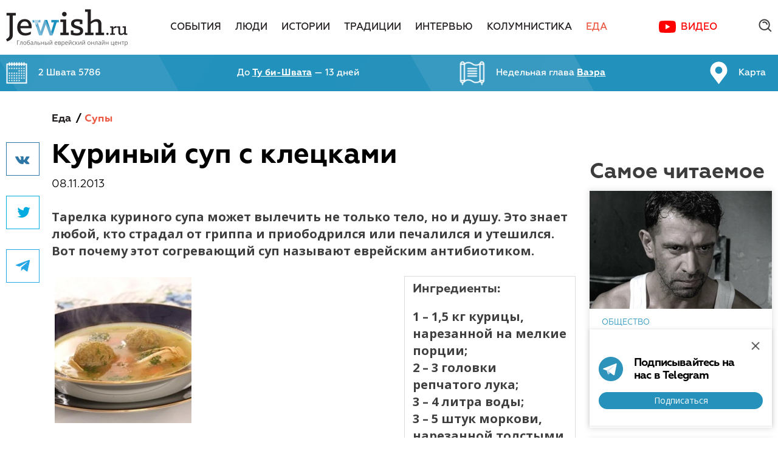

--- FILE ---
content_type: text/html; charset=utf-8
request_url: https://jewish.ru/ru/cooking/soups/50/
body_size: 14088
content:
<!DOCTYPE html>
<html>
<head>
  <!-- Base meta -->
	<meta charset="utf-8">
	<meta http-equiv="x-ua-compatible" content="ie=edge">

	<!-- Base meta -->
	<title>Куриный суп с клецками // Jewish.Ru — Глобальный еврейский онлайн центр</title>
	<meta name="title" content="Куриный суп с клецками // Jewish.Ru — Глобальный еврейский онлайн центр">

    <meta name="keywords" content="- ОШАНА РАБА,- СУККОТ,- ПУРИМ,- ПЕСАХ,КУРИЦА,- КАНУН ЙОМ КИПУР,КЛЕЦКИ, евреи, еврей, еврейский, еврейская, еврейские, еврейское, иудаизм, шедух, рабби, раввин, израиль">
  <meta name="description" content="Тарелка куриного супа может вылечить не только тело, но и душу. Это знает любой, кто страдал от гриппа и приободрился или печалился и утешился.  Вот почему этот согревающий суп называют еврейским антибиотиком">
  
	<!-- Base URL to use for all relative URLs contained within the document -->
	<base href="//jewish.ru/ru/cooking/soups/50/">

	<!-- Full domain name or web address -->
	<meta name="url" content="//jewish.ru/">
	
	<!-- Control the behavior of search engine crawling and indexing -->
	<meta name="robots" content="index,follow,noodp"><!-- All Search Engines -->
	<meta name="googlebot" content="index,follow"><!-- Google Specific -->
  
  <meta name="yandex-verification" content="f97960fcd0e0f0b0" />

	<meta property="al:ios:url" content="">
	<meta property="al:android:url" content="">
	<meta property="al:ios:app_name" content="Jewish.Ru">
	<meta property="al:ios:app_store_id" content="">
	<meta property="al:android:package" content="">
	<meta property="al:android:app_name" content="Jewish.Ru">
	<meta property="al:web:should_fallback" content="">

  <meta name="apple-itunes-app" content="app-id=390884113" />
  <meta name="google-play-app" content="app-id=ru.jewish" />
  <link rel="apple-touch-icon" href="//jewish.ru/themes/publication_1/theme_1/img/app-icon.jpg" />
  <link rel="android-touch-icon" href="//jewish.ru/themes/publication_1/theme_1/img/app-icon.jpg" />

  
  <link rel="alternate" type="application/rss+xml" title="RSS Feed jewish.ru - Все" href="/ru/?tpl=24">
  <link rel="alternate" type="application/rss+xml" title="RSS Feed jewish.ru - Новости" href="/ru/?tpl=25">
  <link rel="alternate" type="application/rss+xml" title="RSS Feed jewish.ru - Материалы" href="/ru/?tpl=26">
  <link rel="alternate" type="application/rss+xml" title="RSS Feed jewish.ru for Yandex" href="/ru/?tpl=27">
	<link rel="alternate" type="application/rss+xml" title="RSS Feed jewish.ru for Yandex Zen" href="/ru/?tpl=70">
	<link rel="alternate" type="application/rss+xml" title="RSS Feed jewish.ru for Pulse Mail.ru" href="/ru/?tpl=71">
  
	

	<link rel="canonical" href="//jewish.ru/ru/cooking/soups/50/">

  <meta name="apple-itunes-app" content="">
  <meta property="vk:app_id" content="">
  
  <meta name="facebook-domain-verification" content="4a9hrp294yesblv7brc7w3xz69a2jj">
  <meta property="fb:app_id" content="110001209069363" />
	<meta property="fb:admins" content="834783404"/>
	<meta property="fb:admins" content="1616508656"/>
  <meta property="fb:admins" content="522943059"/>
    	<meta property="og:url" content="https://jewish.ru/ru/cooking/soups/50/">
    <meta property="og:type" content="article">
  <meta property="og:title" content="Куриный суп с клецками">

  	<link rel="image_src" href="https://jewish.ru/cooking/dishes/soup/2013/11/bul.jpg">
  <meta property="og:image" content="https://jewish.ru/cooking/dishes/soup/2013/11/bul.jpg">
  <meta property="og:image:width" content="225">
  <meta property="og:image:height" content="240">
  <meta name="twitter:image" content="https://jewish.ru/cooking/dishes/soup/2013/11/bul.jpg">

  	<meta property="og:description" content="Тарелка куриного супа может вылечить не только тело, но и душу. Это знает любой, кто страдал от гриппа и приободрился или печалился и утешился.  Вот почему этот согревающий суп называют еврейским антибиотиком">
  
	<meta property="og:site_name" content="Jewish.Ru">
	<meta property="og:locale" content="ru_RU">
            
    	<meta property="article:author" content="">
	
	<meta name="twitter:card" content="summary_large_image"> <!-- summary_large_image -->
	<meta name="twitter:site" content="">
	<meta name="twitter:creator" content="">
	<meta name="twitter:url" content="https://jewish.ru/ru/cooking/soups/50/">
	<meta name="twitter:title" content="Куриный суп с клецками">

  	<meta name="twitter:description" content="Тарелка куриного супа может вылечить не только тело, но и душу. Это знает любой, кто страдал от гриппа и приободрился или печалился и утешился.  Вот почему этот согревающий суп называют еврейским антибиотиком">
  


	<!-- More info: https://dev.twitter.com/cards/getting-started -->
	<!-- Validate: https://dev.twitter.com/docs/cards/validation/validator -->

	<meta name="twitter:app:name:iphone" content="Jewish.Ru">
	<meta name="twitter:app:id:iphone" content="">
	<meta name="twitter:app:url:iphone" content="">
	<meta name="twitter:app:name:ipad" content="Jewish.Ru">
	<meta name="twitter:app:id:ipad" content="">
	<meta name="twitter:app:url:ipad" content="">
	<meta name="twitter:app:name:googleplay" content="Jewish.Ru">
	<meta name="twitter:app:id:googleplay" content="">
	<meta name="twitter:app:url:googleplay" content="">

  <meta class="viewport" name="viewport" content="width=device-width, initial-scale=1.0">

  <link href="https://fonts.googleapis.com/css?family=Open+Sans:400,700&subset=cyrillic-ext" rel="stylesheet">
  <script type="text/javascript">
  function setViewport() {
    var viewport;
    var docWidth = document.documentElement.offsetWidth;
    viewport = document.createElement('meta');
    viewport.setAttribute("class", "viewport");
    viewport.setAttribute("name", "viewport");
    if (document.head.getElementsByClassName('viewport')[0]) {
      var elem = document.head.getElementsByClassName('viewport')[0];
      elem.remove();
    }
    if (docWidth <= 640) {
      viewport.setAttribute("content", "width=640, user-scalable=no");
    } else if (docWidth <= 1240) {
      viewport.setAttribute("content", "width=1044, user-scalable=no");
    } else {
      viewport.setAttribute("content", "width=device-width, initial-scale=1.0, minimum-scale=1.0, maximum-scale=1.0");
    }
    document.head.appendChild(viewport);
  }
  setViewport();
  </script>

  <link rel="preconnect" href="https://fonts.googleapis.com">
  <link rel="preconnect" href="https://fonts.gstatic.com" crossorigin>
  <link href="https://fonts.googleapis.com/css2?family=Open+Sans:wght@400;600;700&display=swap" rel="stylesheet">

  <link rel="stylesheet" type="text/css" href="//jewish.ru/themes/publication_1/theme_1/css/main.css?v=0.0.71">
  <link rel="stylesheet" type="text/css" href="//jewish.ru/themes/publication_1/theme_1/react_components/dist/index.css?v=0.0.51">
  <link rel="icon" type="image/png" href="//jewish.ru/themes/publication_1/theme_1/img/favicon.png">
  <script src="https://api-maps.yandex.ru/2.1/?lang=ru_RU" type="text/javascript"></script>
  <script type="text/javascript" src="//jewish.ru/themes/publication_1/theme_1/js/modernizr.js"></script>
  <script type="text/javascript" src="//jewish.ru/themes/publication_1/theme_1/js/hebcal.js"></script>
  <script type="text/javascript" src="//jewish.ru/themes/publication_1/theme_1/js/main.js?v=1.1.18"></script>
  <script type="text/javascript" src="//jewish.ru/themes/publication_1/theme_1/js/scripts.js?v=1.0.7"></script>

  <!-- Put this script tag to the <head> of your page -->
  <script type="text/javascript" src="//vk.com/js/api/openapi.js?136"></script>

  <script type="text/javascript">
    VK.init({apiId: 5743135, onlyWidgets: true});
  </script>


	  <link rel="stylesheet" type="text/css" href="/themes/publication_1/theme_1/css/social-likes_birman.css">
	<script defer type="text/javascript" src="//jewish.ru/themes/publication_1/theme_1/js/social-likes.min.js?v=0.0.1"></script>

	
    
<script async='async' src='https://www.googletagservices.com/tag/js/gpt.js'></script>
<script>
  var googletag = googletag || {};
  googletag.cmd = googletag.cmd || [];
</script>
<!-- [0.desktop] -->
<script>
  googletag.cmd.push(function() {
    googletag.defineSlot('/87020519/JR_Site_15_970x90_Main-4', [1260, 90], 'div-gpt-ad-1496400071148-0').
      addService(googletag.pubads());
    googletag.pubads().enableSingleRequest();
    googletag.pubads().collapseEmptyDivs();
    googletag.enableServices();
  });
</script>

<!-- [0.tablet] -->
<script>
  googletag.cmd.push(function() {
    googletag.defineSlot('/87020519/JR_Site_15_970x90_Main-4', [1004, 90], 'div-gpt-ad-1496400071148-1').
      addService(googletag.pubads());
    googletag.pubads().enableSingleRequest();
    googletag.pubads().collapseEmptyDivs();
    googletag.enableServices();
  });
</script>

<!-- [1] -->
<script>
  googletag.cmd.push(function() {
    googletag.defineSlot('/87020519/JR_Site_01_300x390_Main-1', [300, 390], 'div-gpt-ad-1491310942712-0').addService(googletag.pubads());
    googletag.pubads().enableSingleRequest();
    googletag.pubads().collapseEmptyDivs();
    googletag.enableServices();
  });
</script>

<!-- [2.desktop] -->
<script>
  googletag.cmd.push(function() {
    googletag.defineSlot('/87020519/JR_Site_02_970x90_Main-2', [1260, 90], 'div-gpt-ad-1496402946829-0').
      addService(googletag.pubads());
    googletag.pubads().enableSingleRequest();
    googletag.pubads().collapseEmptyDivs();
    googletag.enableServices();
  });
</script>

<!-- [2.tablet] -->
<script>
  googletag.cmd.push(function() {
    googletag.defineSlot('/87020519/JR_Site_02_970x90_Main-2', [1004, 90], 'div-gpt-ad-1496402946829-1').
      addService(googletag.pubads());
    googletag.pubads().enableSingleRequest();
    googletag.pubads().collapseEmptyDivs();
    googletag.enableServices();
  });
</script>

<!-- [3.desktop] -->
<script>
  googletag.cmd.push(function() {
    googletag.defineSlot('/87020519/JR_Site_03_970x90_Main-3', [1260, 90], 'div-gpt-ad-1496403018785-0').
      addService(googletag.pubads());
    googletag.pubads().enableSingleRequest();
    googletag.pubads().collapseEmptyDivs();
    googletag.enableServices();
  });
</script>

<!-- [3.tablet] -->
<script>
  googletag.cmd.push(function() {
    googletag.defineSlot('/87020519/JR_Site_03_970x90_Main-3', [1004, 90], 'div-gpt-ad-1496403018785-1').
      addService(googletag.pubads());
    googletag.pubads().enableSingleRequest();
    googletag.pubads().collapseEmptyDivs();
    googletag.enableServices();
  });
</script>

<!-- [4] -->
<script>
  googletag.cmd.push(function() {
    googletag.defineSlot('/87020519/JR_Site_04_300x160_Section-1', [300, 160], 'div-gpt-ad-1491311061242-0').addService(googletag.pubads());
    googletag.pubads().enableSingleRequest();
    googletag.pubads().collapseEmptyDivs();
    googletag.enableServices();
  });
</script>

<!-- [5] -->
<script>
  googletag.cmd.push(function() {
    googletag.defineSlot('/87020519/JR_Site_05_300x438_Section-2', [300, 438], 'div-gpt-ad-1491311093737-0').addService(googletag.pubads());
    googletag.pubads().enableSingleRequest();
    googletag.pubads().collapseEmptyDivs();
    googletag.enableServices();
  });
</script>

<!-- [6] -->
<script>
  googletag.cmd.push(function() {
    googletag.defineSlot('/87020519/JR_Site_06_300x160_Section-3', [300, 160], 'div-gpt-ad-1491311125131-0').addService(googletag.pubads());
    googletag.pubads().enableSingleRequest();
    googletag.pubads().collapseEmptyDivs();
    googletag.enableServices();
  });
</script>

<!-- [7.desktop] -->
<script>
  googletag.cmd.push(function() {
    googletag.defineSlot('/87020519/JR_Site_07_970x90_Section-4', [1260, 90], 'div-gpt-ad-1496403594171-0').addService(googletag.pubads());
    googletag.pubads().enableSingleRequest();
    googletag.pubads().collapseEmptyDivs();
    googletag.enableServices();
  });
</script>

<!-- [7.tablet] -->
<script>
  googletag.cmd.push(function() {
    googletag.defineSlot('/87020519/JR_Site_07_970x90_Section-4', [1004, 90], 'div-gpt-ad-1496403594171-1').addService(googletag.pubads());
    googletag.pubads().enableSingleRequest();
    googletag.pubads().collapseEmptyDivs();
    googletag.enableServices();
  });
</script>

<!-- [8] -->
<script>
  googletag.cmd.push(function() {
    googletag.defineSlot('/87020519/JR_Site_08_300x160_Material-1', [300, 160], 'div-gpt-ad-1491311169730-0').addService(googletag.pubads());
    googletag.pubads().enableSingleRequest();
    googletag.pubads().collapseEmptyDivs();
    googletag.enableServices();
  });
</script>

<!-- [9] -->
<script>
  googletag.cmd.push(function() {
    googletag.defineSlot('/87020519/JR_Site_09_300x438_Material-2', [300, 438], 'div-gpt-ad-1491311196022-0').addService(googletag.pubads());
    googletag.pubads().enableSingleRequest();
    googletag.pubads().collapseEmptyDivs();
    googletag.enableServices();
  });
</script>

<!-- [10] -->
<script>
  googletag.cmd.push(function() {
    googletag.defineSlot('/87020519/JR_Site_10_300x160_Material-3', [300, 160], 'div-gpt-ad-1491311226879-0').addService(googletag.pubads());
    googletag.pubads().enableSingleRequest();
    googletag.pubads().collapseEmptyDivs();
    googletag.enableServices();
  });
</script>

<!-- [11] -->
<script>
  googletag.cmd.push(function() {
    googletag.defineSlot('/87020519/JR_Site_11_M_640x260_Main-1', [640, 260], 'div-gpt-ad-1491311255795-0').addService(googletag.pubads());
    googletag.pubads().enableSingleRequest();
    googletag.pubads().collapseEmptyDivs();
    googletag.enableServices();
  });
</script>

<!-- [12] -->
<script>
  googletag.cmd.push(function() {
    googletag.defineSlot('/87020519/JR_Site_12_M_640x260_Main-2', [640, 260], 'div-gpt-ad-1491311279091-0').addService(googletag.pubads());
    googletag.pubads().enableSingleRequest();
    googletag.pubads().collapseEmptyDivs();
    googletag.enableServices();
  });
</script>

<!-- [13] -->
<script>
  googletag.cmd.push(function() {
    googletag.defineSlot('/87020519/JR_Site_13_M_640x260_Section-1', [640, 260], 'div-gpt-ad-1491311308375-0').addService(googletag.pubads());
    googletag.pubads().enableSingleRequest();
    googletag.pubads().collapseEmptyDivs();
    googletag.enableServices();
  });
</script>

<!-- [14] -->
<script>
  googletag.cmd.push(function() {
    googletag.defineSlot('/87020519/JR_Site_14_M_640x260_Section-2', [640, 260], 'div-gpt-ad-1491311332572-0').addService(googletag.pubads());
    googletag.pubads().enableSingleRequest();
    googletag.pubads().collapseEmptyDivs();
    googletag.enableServices();
  });
</script> 

<script>
  function onSubscribeDesktop(token) {
    document.getElementById("SubscribeForm").submit();
  }
</script>

<script src='https://www.google.com/recaptcha/api.js?onload=onloadReCaptchaInvisible&render=explicit' async defer></script>

<style type="text/css">
  .grecaptcha-badge {
    display: none !important;
  }
</style>
	<!-- Top.Mail.Ru counter -->
	<script type="text/javascript">
        var _tmr = window._tmr || (window._tmr = []);
        _tmr.push({id: "3403745", type: "pageView", start: (new Date()).getTime()});
        (function (d, w, id) {
            if (d.getElementById(id)) return;
            var ts = d.createElement("script"); ts.type = "text/javascript"; ts.async = true; ts.id = id;
            ts.src = "https://top-fwz1.mail.ru/js/code.js";
            var f = function () {var s = d.getElementsByTagName("script")[0]; s.parentNode.insertBefore(ts, s);};
            if (w.opera == "[object Opera]") { d.addEventListener("DOMContentLoaded", f, false); } else { f(); }
        })(document, window, "tmr-code");
	</script>
	<noscript><div><img src="https://top-fwz1.mail.ru/counter?id=3403745;js=na" style="position:absolute;left:-9999px;" alt="Top.Mail.Ru" /></div></noscript>
	<!-- /Top.Mail.Ru counter -->
</head>
<body>
  <div id="fb-root"></div>
  <script>(function(d, s, id) {
    var js, fjs = d.getElementsByTagName(s)[0];
    if (d.getElementById(id)) return;
    js = d.createElement(s); js.id = id;
    js.src = "https://connect.facebook.net/ru_RU/sdk.js#xfbml=1&version=v3.3&appId=110001209069363";
    fjs.parentNode.insertBefore(js, fjs);
  }(document, 'script', 'facebook-jssdk'));</script>

  <div class="search-popup">
    <div class="popup-inner">
      <a href="/search/?search=toptag" class="top-100">Топ 100 тэгов</a>

      <div class="tabs">
        <div class="item _active">
          Поиск по сайту
        </div>
        <div class="item">
          Поиск по тэгам
        </div>
      </div> <!-- .tabs -->

      <div class="insets">
        <div class="item site-search _active">
          <div class="input">
            <div class="search-query">
              <form name="search_articles" action="/search" method="get">
              	<input type="hidden" name="search" value="all" />
                <input type="text" name="q" value="" placeholder="Поиск по сайту" />
                <input type="submit" value=".">
              </form>
            </div>
          </div>
        </div>

        <div class="item tag-search">
          <div class="input">
            <div class="search-query">
              <form name="search_articles" action="/search" method="get">
              	<input type="hidden" name="search" value="tag" />
                <input type="text" name="q" value="" placeholder="Поиск по тэгам" />
                <input type="submit" value=".">
              </form>
            </div>
          </div>
        </div>
      </div> <!-- .insets -->

    </div> <!-- .popup-inner -->

    <div class="close"></div>
  </div>

  <div id="page">

   <header>
      <div class="main-menu-big">
        <div class="container">
          <div class="logo"><a href="/"><img src="/themes/publication_1/theme_1/img/logo.png" alt="logo" /></a></div>

          <nav>
            <ul>
            
              <li class=""><a href="/ru/events/">События</a></li>
            
              <li class=""><a href="/ru/people/">Люди</a></li>
            
              <li class=""><a href="/ru/stories/">Истории</a></li>
            
              <li class=""><a href="/ru/traditions/">Традиции</a></li>
            
              <li class=""><a href="/ru/interviews/">Интервью</a></li>
            
              <li class=""><a href="/ru/columnists/">Колумнистика</a></li>
            
              <li class="active"><a href="/ru/cooking/">Еда</a></li>
            
              <li><a href="https://www.youtube.com/channel/UC9Ee-XWBdTirMogFjiWpTdA/featured" class="c-map-button" target="_blank">Видео</a></li>
            </ul>
          </nav>

          <div class="misc">
            <!--div class="c-account-button-container" id="account_button"></div-->
            
            <div class="search-btn">
              <form name="search_articles" action="/search" method="get">
								<input type="text" name="q" value="" placeholder="Поиск по сайту" />
							</form>
              <div class="ico"></div>
							<div class="close"></div>
            </div>

          </div>
        </div>

      </div> <!-- .main-menu-big -->

      <div class="fixed-menu-big">
        <div class="container">
          <div class="logo"><a href="/"><img src="/themes/publication_1/theme_1/img/logo.png" alt="logo" /></a></div>

          <nav>
            <ul>
						
              <li class=""><a href="/ru/events/">События</a></li>
            
              <li class=""><a href="/ru/people/">Люди</a></li>
            
              <li class=""><a href="/ru/stories/">Истории</a></li>
            
              <li class=""><a href="/ru/traditions/">Традиции</a></li>
            
              <li class=""><a href="/ru/interviews/">Интервью</a></li>
            
              <li class=""><a href="/ru/columnists/">Колумнистика</a></li>
            
              <li class="active"><a href="/ru/cooking/">Еда</a></li>
            
              <li><a href="https://www.youtube.com/channel/UC9Ee-XWBdTirMogFjiWpTdA/featured" class="c-map-button" target="_blank">Видео</a></li>
            </ul>
          </nav>

          <div class="misc">
            <div class="c-account-button-container" id="account_button_fixed"></div>
            <div class="search-btn">
              <div class="ico"></div>
            </div>

          </div>

        </div>

        <div class="article-progress-bar">
          <div class="article-progress-bar__bar"></div>  
        </div>
      </div> <!-- .fixed-menu-big -->

      <div class="jew-stuff">
        <div class="container">
          <div class="inner">
            <a href="/ru/calendar/">
              <div class="item calendar">
                <p>Загрузка...</p>
              </div>
            </a>
            <a href="/ru/holidays/">
              <div class="item holiday">
                <p>Загрузка...</p>
              </div>
            </a>
            <a href="/ru/torah/">
              <div class="item chapter">
                <p>Загрузка...</p>
              </div>
            </a>
            <a href="/ru/jewishmap">
              <div class="item jewish-map">
                <p>Карта</p>
              </div>
            </a>
          </div>
        </div>
      </div><!-- .jew-stuff -->

      <div class="header-mobile">
        <div class="burger btn"></div>
        <a href="/"><div class="logo"></div></a>
        <div class="search btn"></div>

        <div class="search-field">
          <form name="search_articles" action="/search" method="get">
          	<input type="hidden" name="search" value="all" />
						<input type="text" name="q" value="" placeholder="Найти" />
					</form>
        </div>
        
        <div class="article-progress-bar">
          <div class="article-progress-bar__bar"></div>  
        </div>
      </div>

      <div class="main-mobile-menu">
        <div class="inner">
          <nav>
            <ul>
            	
              <li class="">
             		<a href="/ru/events/">
              		<div class="name">
              			События
              		</div>
              	</a>
                
                                <ul>
                
                  <li>
                    <a href="/ru/events/russia/"><div class="name">Россия</div></a>
                  </li>

                                
                
                  <li>
                    <a href="/ru/events/israel/"><div class="name">Израиль</div></a>
                  </li>

                                
                
                  <li>
                    <a href="/ru/events/usa/"><div class="name">США</div></a>
                  </li>

                                
                
                  <li>
                    <a href="/ru/events/europe/"><div class="name">Европа</div></a>
                  </li>

                                
                
                  <li>
                    <a href="/ru/events/world/"><div class="name">Мир</div></a>
                  </li>

                                </ul>
                                

              </li>
            	
              <li class="">
             		<a href="/ru/people/">
              		<div class="name">
              			Люди
              		</div>
              	</a>
                
                                <ul>
                
                  <li>
                    <a href="/ru/people/culture/"><div class="name">Культура</div></a>
                  </li>

                                
                
                  <li>
                    <a href="/ru/people/society/"><div class="name">Общество</div></a>
                  </li>

                                
                
                  <li>
                    <a href="/ru/people/business/"><div class="name">Бизнес</div></a>
                  </li>

                                
                
                  <li>
                    <a href="/ru/people/science/"><div class="name">Наука</div></a>
                  </li>

                                </ul>
                                

              </li>
            	
              <li class="">
             		<a href="/ru/stories/">
              		<div class="name">
              			Истории
              		</div>
              	</a>
                
                                <ul>
                
                  <li>
                    <a href="/ru/stories/chronicles/"><div class="name">Хроники</div></a>
                  </li>

                                
                
                  <li>
                    <a href="/ru/stories/reviews/"><div class="name">Обзоры</div></a>
                  </li>

                                
                
                  <li>
                    <a href="/ru/stories/literature/"><div class="name">Литература</div></a>
                  </li>

                                
                
                  <li>
                    <a href="/ru/stories/humor/"><div class="name">Юмор</div></a>
                  </li>

                                </ul>
                                

              </li>
            	
              <li class="">
             		<a href="/ru/traditions/">
              		<div class="name">
              			Традиции
              		</div>
              	</a>
                

              </li>
            	
              <li class="">
             		<a href="/ru/interviews/">
              		<div class="name">
              			Интервью
              		</div>
              	</a>
                

              </li>
            	
              <li class="">
             		<a href="/ru/columnists/">
              		<div class="name">
              			Колумнистика
              		</div>
              	</a>
                

              </li>
            	
              <li class="active">
             		<a href="/ru/cooking/">
              		<div class="name">
              			Еда
              		</div>
              	</a>
                
                                <ul>
                
                  <li>
                    <a href="/ru/cooking/appetizers/"><div class="name">Закуски</div></a>
                  </li>

                                
                
                  <li>
                    <a href="/ru/cooking/soups/"><div class="name">Супы</div></a>
                  </li>

                                
                
                  <li>
                    <a href="/ru/cooking/fish/"><div class="name">Рыба</div></a>
                  </li>

                                
                
                  <li>
                    <a href="/ru/cooking/poultry/"><div class="name">Птица</div></a>
                  </li>

                                
                
                  <li>
                    <a href="/ru/cooking/meat/"><div class="name">Мясо</div></a>
                  </li>

                                
                
                  <li>
                    <a href="/ru/cooking/garnishes/"><div class="name">Гарниры</div></a>
                  </li>

                                
                
                  <li>
                    <a href="/ru/cooking/baking/"><div class="name">Выпечка</div></a>
                  </li>

                                
                
                  <li>
                    <a href="/ru/cooking/dessert/"><div class="name">Десерты</div></a>
                  </li>

                                
                
                  <li>
                    <a href="/ru/cooking/drinks/"><div class="name">Напитки</div></a>
                  </li>

                                </ul>
                                

              </li>
            	

              
              <li><a href="https://www.youtube.com/channel/UC9Ee-XWBdTirMogFjiWpTdA/featured" target="_blank"><div class="name">Видео</div></a></li>
            </ul>
          </nav>

          <div class="jew-informer">
            <a href="/ru/calendar/">
              <div class="item date"><!--<span>6 кислева</span> 5775-->
                <p><!--Calendar date--></p>  
              </div>
            </a>
           	<a href="/ru/torah/">
              <div class="item chapter"><!--Недельная глава <span>Ницавим</span>-->
                <p><!--Torah chapter--></p>  
              </div>
            </a>
           	<a href="/ru/holidays/">
              <div class="item holiday">
                <p><!--Holiday--></p>  
              </div>
            </a>
            <a href="/ru/jewishmap">
              <div class="item jewish-map">
                <p>Карта</p>  
              </div>
            </a>
          </div>

          <div class="bottom">
            <a href="/ru/authors/">Авторы</a>
            <a href="/ru/about/contacts/">Редакция</a>
            <a href="/ru/about/ads/">Реклама</a>
            <a href="/ru/about/citation/">Copyright</a>
            <div class="c-account-button-container c-account-button-container--white-icon" id="account_button_mobile_menu"></div>
          </div>

        </div>
      </div>

    </header>

    <div class="c-popups-react" id="popups_react"></div>

<div class="content">

<!-- article ajax -->
		<script>
		var article = []; 
		var articlecard = [];
		var articleURLs = [];
	</script>

		<script>
	
						articlecarddata=[];
				articlecarddata.push('Суп судного дня');
				articlecarddata.push('/ru/cooking/soups/203834/');
				articlecarddata.push('art_203834'); 
				articlecard.push(articlecarddata);
				
					articleLoaderURL = '/ru/?tpl=68'
				
				        																		
							articlecarddata.push('/images/cache/300x195/crop_0_0_5184_3369/images%7Ccms-image-000024813.JPG');
						
					
					        				article.push('203834');
	
						articlecarddata=[];
				articlecarddata.push('Борщ на сладкое');
				articlecarddata.push('/ru/cooking/soups/203011/');
				articlecarddata.push('art_203011'); 
				articlecard.push(articlecarddata);
				
					articleLoaderURL = '/ru/?tpl=68'
				
				        																		
							articlecarddata.push('/images/cache/300x195/crop_0_34_5184_3404/images%7Ccms-image-000024113.JPG');
						
					
					        				article.push('203011');
	
						articlecarddata=[];
				articlecarddata.push('Гриб в руку');
				articlecarddata.push('/ru/cooking/soups/202429/');
				articlecarddata.push('art_202429'); 
				articlecard.push(articlecarddata);
				
					articleLoaderURL = '/ru/?tpl=68'
				
				        																		
							articlecarddata.push('/images/cache/300x195/crop_17_0_5162_3350/images%7Ccms-image-000023489.JPG');
						
					
					        				article.push('202429');
	
						articlecarddata=[];
				articlecarddata.push('Суп наших мам');
				articlecarddata.push('/ru/cooking/soups/201610/');
				articlecarddata.push('art_201610'); 
				articlecard.push(articlecarddata);
				
					articleLoaderURL = '/ru/?tpl=68'
				
				        																		
							articlecarddata.push('/images/cache/300x195/crop_0_34_5184_3404/images%7Ccms-image-000022457.JPG');
						
					
					        				article.push('201610');
	
						articlecarddata=[];
				articlecarddata.push('Суп наших бабушек');
				articlecarddata.push('/ru/cooking/soups/201028/');
				articlecarddata.push('art_201028'); 
				articlecard.push(articlecarddata);
				
					articleLoaderURL = '/ru/?tpl=68'
				
				        																		
							articlecarddata.push('/images/cache/300x195/crop_0_0_4657_3027/images%7Ccms-image-000021758.jpeg');
						
					
					        				article.push('201028');
	
						articlecarddata=[];
				articlecarddata.push('Суп от бизнес-вумен');
				articlecarddata.push('/ru/cooking/soups/200850/');
				articlecarddata.push('art_200850'); 
				articlecard.push(articlecarddata);
				
					articleLoaderURL = '/ru/?tpl=68'
				
				        																		
							articlecarddata.push('/images/cache/300x195/crop_0_0_5071_3294/images%7Ccms-image-000021563.JPG');
						
					
					        				article.push('200850');
	
						articlecarddata=[];
				articlecarddata.push('От начала до тунца');
				articlecarddata.push('/ru/cooking/soups/200384/');
				articlecarddata.push('art_200384'); 
				articlecard.push(articlecarddata);
				
					articleLoaderURL = '/ru/?tpl=68'
				
				        																		
							articlecarddata.push('/images/cache/300x195/crop_0_0_5149_3352/images%7Ccms-image-000021195.JPG');
						
					
					        				article.push('200384');
	
	
		/*console.log(articlecard);*/
	</script>
    
<!--script>
	var countArticle = '0';
	var numberArticle = '0';
	var inProgress = false;
	
	jQuery(window).scroll(function() {

		//if(jQuery(window).scrollTop()+jQuery(window).height() >= jQuery('.checkpoint__loader').last().offset().top + 200 && !inProgress) {
			
		if(jQuery(window).scrollTop()+jQuery(window).height() >= jQuery(document).height() - 200 && !inProgress) {	
			var layer = $('#loading_article');
			var footer = $('footer');
			if(countArticle <= 6 ) {
				footer.hide();
				
					var url  = '/ru/?tpl=68';
				

				var data = 'data_article='+article[numberArticle];
				
				numberArticle++;
				nextArticleLink.hide();
				console.log(url);
		
				jQuery.ajax({
					url:url, 
					data:data, 
					type:'GET',
					cache: false,
					
					beforeSend: function(){
						layer.fadeIn('fast');
						inProgress = true;
					},
					complete: function(){
						layer.fadeOut();
					},
					
					success: function(response){
						if(response != 0){
							inProgress = false;
							console.log(response);
							layer.before(response);
							countArticle++;
							try {
								var fbComments = document.getElementsByClassName('comments');
								FB.XFBML.parse(fbComments[fbComments.length - 1]);
							} catch (error) {
								console.error('Can`t initialize Facebook');								
							}
							SocialLikesNext.autoInit()
							focusPoint();
							articleAds.destroy();
							articleAds = new ArticleAds();
							articleAds.init();
							articleProgressBar.setNextArticle();
							nextArticleLink.assignNextArticleLink();
							footer.show();
						}
					}
				});

			}
		}
	
  });
</script-->   
<!-- end --> 
<div id="art_50" class="article-main">
  <div class="container">
    <div class="wrapper">
      <div class="main">

          <div class="soc">
  	<div class="inner">
			  			<div class="social-likes social-likes_vertical" data-counters="no" data-url="http://jewish.ru/ru/cooking/soups/50/" data-title="Куриный суп с клецками">
			  			        				<div data-service="vkontakte" title="Поделиться ссылкой во Вконтакте">Вконтакте</div>
    		<div data-service="twitter" title="Поделиться ссылкой в Твиттере">Twitter</div>
				<div data-service="telegram" title="Поделиться ссылкой в Телеграме">Телеграм</div>
			</div>

  	</div>
  </div>

				
        <div class="content">

        
          
          
          
          
            
          
          
            
          
        	
				
        	
            					<div class="breadcrumbs">
            <a href="/ru/cooking/">Еда</a>                        <span>/</span><a href="/ru/cooking/soups/" class="active">Супы</a>
                      </div>


            <div class="header">
              <h1 class="title">Куриный суп с клецками</h1>
              <p class="date">08.11.2013 <span class="editlink" style="display:none; cursor:pointer; font-size:12px; color:#d32525; font-weight:normal;" data-href="#f_publication_id=1&amp;f_issue_number=70&amp;f_section_number=730&amp;f_article_number=50&amp;f_language_id=15&amp;f_language_selected=15" data-target="_blank"><br />Редактировать статью</span>

</p>

                            
            </div>

          
          <div class="markdown-body checkpoint__loader">
												<p><strong>Тарелка куриного супа может вылечить не только тело, но и душу. Это знает любой, кто страдал от гриппа и приободрился или печалился и утешился.&nbsp; Вот почему этот согревающий суп называют еврейским антибиотиком.</strong> </p> <div><strong> <p> <table style="BACKGROUND: #dcdcdc; MARGIN: 3px; WIDTH: 282px; BORDER-COLLAPSE: collapse; HEIGHT: 280px" cellspacing="3" cellpadding="3" align="right"> <tbody> <tr> <td> <div align="left"><span style="font-weight: bold;">Ингредиенты:</span></div> <p>1 – 1,5 кг курицы, нарезанной на мелкие порции;<br>2 – 3 головки репчатого лука;<br>3 – 4 литра воды;<br>3 – 5 штук моркови, нарезанной толстыми кружками;<br>3 – 5 стеблей сельдерея, нарезанных толстыми кружками;<br>1 маленький пастернак, разрезанный пополам;<br>2 – 3 ст. ложки крупно нарубленной свежей петрушки;<br>2 – 3 ст. ложки нарубленного свежего укропа;<br>1 – 2 щепотки молотой куркумы;<br>2 куриных бульонных кубика;<br>2 мелко нарубленных зубчика чеснока (желательно);<br>соль и молотый черный перец.</p></td></tr></tbody></table></p></strong></div> <div><strong><img style="MARGIN: 5px" alt="" src="/cooking/dishes/soup/2013/11/bul.jpg" align="left" border="0"></strong></div> <div><strong></strong>&nbsp;</div> <div><strong></strong>&nbsp;</div> <div><strong></strong>&nbsp;</div> <div><strong></strong>&nbsp;</div> <div><strong></strong>&nbsp;</div> <div><strong>&nbsp;</strong></div><strong> <p>&nbsp;</p> <div>&nbsp;</div> <div>&nbsp;</div> <div>&nbsp;</div> <div>&nbsp;</div> <div>&nbsp;</div> <div>&nbsp;</div> <div>&nbsp;</div> <div>&nbsp;</div> </strong><div><strong>Шесть – восемь порций</strong></div> <p>1.&nbsp; Положите кусочки курицы в очень большую кастрюлю. Не разрезая лук, надрежьте в нижней части каждой луковицы большой крест и положите их в кастрюлю вместе с морковью, сельдереем, пастернаком, петрушкой, половиной порции укропа, куркумой, солью и перцем. Залейте содержимое кастрюли водой.</p> <p>2.&nbsp; Закройте кастрюлю крышкой, доведите до кипения и немедленно уменьшите огонь. Снимайте с поверхности бульона пену. (Накипь все время будет продолжать образовываться, но только первая ее порция влияет на прозрачность и вкус супа.)</p> <p>3.&nbsp; Добавьте раскрошенный бульонный кубик и варите суп 2-3 часа. Когда суп станет ароматным, снимите жир с его поверхности. Вы также можете охладить суп и снять образовавшийся на поверхности слой твердого жира.</p> <p>4.&nbsp; Для того чтобы приготовить клёцки, перемешайте в большой миске муку из мацы, яйца, масло или жир, нарубленный чеснок (если вы его используете), петрушку, репчатый лук, соль и перец. Смесь получится достаточно соленой, поэтому добавьте всего лишь&nbsp; щепотку&nbsp; раскрошенного куриного бульонного кубика. Влейте воды и мешайте смесь до тех пор, пока ее консистенция не станет напоминать густую, мягкую пасту.</p> <p> <table style="BACKGROUND: #dcdcdc; MARGIN: 3px; WIDTH: 266px; BORDER-COLLAPSE: collapse; HEIGHT: 204px" cellspacing="3" cellpadding="3" align="left"> <tbody> <tr> <td> <p align="left"><strong>Для клёцек (кнейдлах)</strong></p> <p>175 г муки из мацы среднего помола;<br>2 слегка взбитых яйца;<br>3 ст. ложки растительного масла или вытопленного куриного жира;<br>1 мелко нарубленный зубчик чеснока (желательно);<br>2 ст. ложки нарубленной свежей петрушки плюс дополнительное количество для украшения;<br>1/2 головки репчатого лука, натертого на мелкой терке;<br>1 – 2 щепотки раскрошенного куриного бульонного кубика (желательно);<br>примерно 6 ст. ложек воды соль и молотый черный перец.</p></td></tr></tbody></table>5.&nbsp; Закройте тесто крышкой и поставьте в холодильник минут на 30. За это время смесь станет плотной.</p> <p>6.&nbsp; Возьмите кастрюлю, влейте в нее воду и доведите до кипения. Рядом с плитой поставьте миску с водой. Опустите в воду две столовые ложки, затем наберите ложкой тесто для клёцок. Мокрыми руками скатайте из теста шарик, опустите его в кипящую воду и уменьшите огонь. Вода в кастрюле должна слабо кипеть.&nbsp; Продолжайте формировать клецки из теста. Работайте быстро. Затем закройте кастрюлю крышкой и варите клецки минут 15-20.</p> <p>7.&nbsp; Вынимайте клецки из кастрюли при помощи шумовки и кладите на тарелку минут на 20. За это время клецки станут плотными.</p> <p>8.&nbsp; Перед подачей на стол разогрейте суп, добавив в него оставшийся укроп и&nbsp; чеснок (если вы его используете). Положите в каждую тарелку две – три клёцки,&nbsp; залейте их горячим супом и посыпьте петрушкой.</p> <p><strong>Вариации</strong></p> <p>Вместо клёцок (кнейдлах) в этот суп можно положить рис, лапшу или креплах (особые пельмени).</p> <p>Чтобы клёцки получились легкими, разделите яйцо на желток и белок и добавьте белок к смеси из мацы. Взбейте белки до жестких пиков, а затем введите их в смесь из мацы.</p>&nbsp; 
          </div>

										
					


                      
          
          <div class="mobile-sharing">
            <div class="soc-mobile">
  <div class="inner">
			  			<div class="social-likes" data-counters="no" data-url="http://jewish.ru/ru/cooking/soups/50/" data-title="Куриный суп с клецками">
			            <div data-service="vkontakte" title="Поделиться ссылкой во Вконтакте">Вконтакте</div>
      <div data-service="twitter" title="Поделиться ссылкой в Твиттере">Twitter</div>
      <div data-service="telegram" title="Поделиться ссылкой в Телеграме">Телеграм</div>
    </div>

  </div>
</div>

          </div>

          <div class="likes">
            <!-- Put this div tag to the place, where the Like block will be -->
            
            <div class="likes__vk-like" id="vk_like_1768895784"></div>
            <script type="text/javascript">
            try {
              VK.Widgets.Like("vk_like_1768895784", {type: "button", height: 20, pageUrl: "jewish.ru/ru/cooking/soups/50/"});
            } catch (error) {
              console.error('Can`t initialize VK Like button');              
            }
            </script>
          </div>

              							      		<div class="tags">
            <span>Tэги:</span>
            							<a href="/search/?q=- ОШАНА РАБА&amp;search=key"><span>- ОШАНА РАБА</span></a>
        									<a href="/search/?q=- СУККОТ&amp;search=key"><span>- СУККОТ</span></a>
        									<a href="/search/?q=- ПУРИМ&amp;search=key"><span>- ПУРИМ</span></a>
        									<a href="/search/?q=- ПЕСАХ&amp;search=key"><span>- ПЕСАХ</span></a>
        									<a href="/search/?q=КУРИЦА&amp;search=key"><span>КУРИЦА</span></a>
        									<a href="/search/?q=- КАНУН ЙОМ КИПУР&amp;search=key"><span>- КАНУН ЙОМ КИПУР</span></a>
        									<a href="/search/?q=КЛЕЦКИ&amp;search=key"><span>КЛЕЦКИ</span></a>
        		          </div>
				
	            <!-- 
					
					 -->
          
        </div> <!--.content-->
        
        

        <div class="article-social-subscribe article-social-subscribe--is-mobile">
          <div class="article-social-subscribe__cross"></div>
          <div class="article-social-subscribe__image --tg --image-exists article-social-subscribe__link"></div>
          <h3 class="article-social-subscribe__title article-social-subscribe__link">
            Подписывайтесь на нас в Telegram
          </h3>
          <div class="article-social-subscribe__button-container">
            <a href="https://t.me/JewishRu" target="_blank" class="article-social-subscribe__button article-social-subscribe__link">Подписаться</a>
          </div>
        </div>

      </div> <!-- .main -->

						<div class="sidebar">
        <div class="banners">
          <div class="wrapper">

            <div class="banner">
              <div class="inner">
                <div class="pic">
                  <!--img src="https://jewish.ru/themes/publication_1/theme_1/img/sample-11.jpg" alt=""-->
                  <!-- <ins data-revive-zoneid="20" data-revive-target="_blank" data-revive-ct0="INSERT_ENCODED_CLICKURL_HERE" data-revive-id="58161c265ed92aeb95c51ba450b40bbc"></ins> -->
                  <!-- [8] --><!-- /87020519/JR_Site_08_300x160_Material-1 -->
                  
                  <!-- <div id='div-gpt-ad-1491311169730-0' style='height:160px; width:300px;'>
                  <script>
                  googletag.cmd.push(function() { googletag.display('div-gpt-ad-1491311169730-0'); });
                  </script> 
                  </div>-->
                </div>
              </div>
            </div>

            <div class="banner">
              <div class="inner">
                <div class="pic">
                  <!--img src="https://jewish.ru/themes/publication_1/theme_1/img/sample-2.jpg" alt=""-->
                  <!-- <ins data-revive-zoneid="19" data-revive-target="_blank" data-revive-ct0="INSERT_ENCODED_CLICKURL_HERE" data-revive-id="58161c265ed92aeb95c51ba450b40bbc"></ins> -->
                  <!-- [9] --><!-- /87020519/JR_Site_09_300x438_Material-2 -->
                  
                  <!-- <div id='div-gpt-ad-1491311196022-0' style='height:438px; width:300px;'>
									<script>
                  googletag.cmd.push(function() { googletag.display('div-gpt-ad-1491311196022-0'); });
                  </script>
                  </div> -->
                </div>
              </div>
            </div>

            <div class="banner">
              <div class="inner">
                <div class="pic">
                  <!--img src="https://jewish.ru/themes/publication_1/theme_1/img/sample-12.jpg" alt=""-->
                  <!-- <ins data-revive-zoneid="20" data-revive-target="_blank" data-revive-ct0="INSERT_ENCODED_CLICKURL_HERE" data-revive-id="58161c265ed92aeb95c51ba450b40bbc"></ins> -->
                  <!-- [10] --><!-- /87020519/JR_Site_10_300x160_Material-3 -->
                  
                  <!-- <div id='div-gpt-ad-1491311226879-0' style='height:160px; width:300px;'>
                  <script>
                  googletag.cmd.push(function() { googletag.display('div-gpt-ad-1491311226879-0'); });
                  </script>
                  </div> -->
                </div>
              </div>
            </div>

          </div>
        </div><!--.banners-->
				        							        <div class="cards-main most-readable ">
          <div class="container">
            <h3 class="title">Самое читаемое</h3>

            <div class="box">
						<!-- 30.08.2019  -->
                        	                        
            	<!--  -->
              <a href="/ru/people/society/187909/" class="item-2">
  <div class="inner">
    <div class="pic">

      <div class="pic-inner focuspoint" data-focus-x="0" data-focus-y="0">
      			
      
      	        			
		<img src="/images/cache/300x195/crop_158_0_1261_720/images%7Ccms-image-000007535.jpg"  alt="" />
	


        			
      </div>

    </div>

    <div class="text">
      <div class="text-inner">

                	<p class="category">
                    	            	<span data-href="/ru/people/society/">Общество</span>
                                </p>
        
        <h3 class="title"> Еврейский волкодав <span class="editlink" style="display:none; cursor:pointer; font-size:12px; color:#d32525; font-weight:normal;" data-href="#f_publication_id=1&amp;f_issue_number=20&amp;f_section_number=230&amp;f_article_number=187909&amp;f_language_id=15&amp;f_language_selected=15" data-target="_blank"><br />Редактировать статью</span>

</h3>
				
        	        		<p class="descr">
          								 Сумерки приносили Одессе налёты, убийства и ограбления... 
						        	</p>
        	
				      </div>
    </div>
  </div>
</a>

            
            	<!--  -->
              <a href="/ru/stories/chronicles/187504/" class="item-2">
  <div class="inner">
    <div class="pic">

      <div class="pic-inner focuspoint" data-focus-x="0" data-focus-y="0">
      			
      
      	        			
		<img src="/images/cache/300x195/crop/images%7Ccms-image-000008750.jpg"  alt="" />
	


        			
      </div>

    </div>

    <div class="text">
      <div class="text-inner">

                	<p class="category">
                    	            	<span data-href="/ru/stories/chronicles/">Хроники</span>
                                </p>
        
        <h3 class="title"> Расстрел за порно <span class="editlink" style="display:none; cursor:pointer; font-size:12px; color:#d32525; font-weight:normal;" data-href="#f_publication_id=1&amp;f_issue_number=30&amp;f_section_number=320&amp;f_article_number=187504&amp;f_language_id=15&amp;f_language_selected=15" data-target="_blank"><br />Редактировать статью</span>

</h3>
				
        	        		<p class="descr">
          								 Деньги были в обогревателях, под коврами и в трехлитровых банках... 
						        	</p>
        	
				      </div>
    </div>
  </div>
</a>

            
            	<!--  -->
              <a href="/ru/stories/chronicles/186930/" class="item-2">
  <div class="inner">
    <div class="pic">

      <div class="pic-inner focuspoint" data-focus-x="0" data-focus-y="0">
      			
      
      	        			
		<img src="/images/cache/300x195/crop/images%7Ccms-image-000006313.jpeg"  alt="" />
	


        			
      </div>

    </div>

    <div class="text">
      <div class="text-inner">

                	<p class="category">
                    	            	<span data-href="/ru/stories/chronicles/">Хроники</span>
                                </p>
        
        <h3 class="title"> Душок нацизма от Шанель <span class="editlink" style="display:none; cursor:pointer; font-size:12px; color:#d32525; font-weight:normal;" data-href="#f_publication_id=1&amp;f_issue_number=30&amp;f_section_number=320&amp;f_article_number=186930&amp;f_language_id=15&amp;f_language_selected=15" data-target="_blank"><br />Редактировать статью</span>

</h3>
				
        	        		<p class="descr">
          								 Коко Шанель избежала наказания за связь с немецким преступником... 
						        	</p>
        	
				      </div>
    </div>
  </div>
</a>

            
            <!--
            
						-->
						<!--  -->
	           </div>
          </div>
        </div><!--.cards-main.most-readable -->
									
        

        <div class="article-social-subscribe article-social-subscribe--is-desktop">
          <div class="article-social-subscribe__cross"></div>
          <div class="article-social-subscribe__image --tg --image-exists article-social-subscribe__link"></div>
          <h3 class="article-social-subscribe__title article-social-subscribe__link">
            Подписывайтесь на нас в Telegram
          </h3>
          <div class="article-social-subscribe__button-container">
            <a href="https://t.me/JewishRu" target="_blank" class="article-social-subscribe__button article-social-subscribe__link">Подписаться</a>
          </div>
        </div>
				
      </div><!--.sidebar-->


    </div><!--.wrapper-->
  </div><!--.container-->

</div>



<div class="cards-main same-articles">
  <div class="container">
    <h3 class="title">Статьи по теме</h3>
		
        
    <!--
		
		-->

    <div class="box">
    
        <!--
    
		-->
    <!--
    
		-->
    <!--
    
		-->
                            
			
				
        <a href="/ru/cooking/soups/203834/" class="item-2">
  <div class="inner">
    <div class="pic">

      <div class="pic-inner focuspoint" data-focus-x="0" data-focus-y="0">
      			
      
      	        			
		<img src="/images/cache/300x195/crop_0_0_5184_3369/images%7Ccms-image-000024813.JPG"  alt="" />
	


        			
      </div>

    </div>

    <div class="text">
      <div class="text-inner">

                	<p class="category">
                    	            	<span data-href="/ru/cooking/soups/">Супы</span>
                                </p>
        
        <h3 class="title"> Суп судного дня <span class="editlink" style="display:none; cursor:pointer; font-size:12px; color:#d32525; font-weight:normal;" data-href="#f_publication_id=1&amp;f_issue_number=70&amp;f_section_number=730&amp;f_article_number=203834&amp;f_language_id=15&amp;f_language_selected=15" data-target="_blank"><br />Редактировать статью</span>

</h3>
				
        	        		<p class="descr">
          								 Этот суп согреет душу… 
						        	</p>
        	
				      </div>
    </div>
  </div>
</a>

        
			
				
        <a href="/ru/cooking/soups/203011/" class="item-2">
  <div class="inner">
    <div class="pic">

      <div class="pic-inner focuspoint" data-focus-x="0" data-focus-y="0">
      			
      
      	        			
		<img src="/images/cache/300x195/crop_0_34_5184_3404/images%7Ccms-image-000024113.JPG"  alt="" />
	


        			
      </div>

    </div>

    <div class="text">
      <div class="text-inner">

                	<p class="category">
                    	            	<span data-href="/ru/cooking/soups/">Супы</span>
                                </p>
        
        <h3 class="title"> Борщ на сладкое <span class="editlink" style="display:none; cursor:pointer; font-size:12px; color:#d32525; font-weight:normal;" data-href="#f_publication_id=1&amp;f_issue_number=70&amp;f_section_number=730&amp;f_article_number=203011&amp;f_language_id=15&amp;f_language_selected=15" data-target="_blank"><br />Редактировать статью</span>

</h3>
				
        	        		<p class="descr">
          								 Встретить его в кафе в Европе… 
						        	</p>
        	
				      </div>
    </div>
  </div>
</a>

        
			
				
        <a href="/ru/cooking/soups/202429/" class="item-2">
  <div class="inner">
    <div class="pic">

      <div class="pic-inner focuspoint" data-focus-x="0" data-focus-y="0">
      			
      
      	        			
		<img src="/images/cache/300x195/crop_17_0_5162_3350/images%7Ccms-image-000023489.JPG"  alt="" />
	


        			
      </div>

    </div>

    <div class="text">
      <div class="text-inner">

                	<p class="category">
                    	            	<span data-href="/ru/cooking/soups/">Супы</span>
                                </p>
        
        <h3 class="title"> Гриб в руку <span class="editlink" style="display:none; cursor:pointer; font-size:12px; color:#d32525; font-weight:normal;" data-href="#f_publication_id=1&amp;f_issue_number=70&amp;f_section_number=730&amp;f_article_number=202429&amp;f_language_id=15&amp;f_language_selected=15" data-target="_blank"><br />Редактировать статью</span>

</h3>
				
        	        		<p class="descr">
          								 Пожив в изгнании, научишься есть даже грибы! 
						        	</p>
        	
				      </div>
    </div>
  </div>
</a>

        
			
				
        <a href="/ru/cooking/soups/201610/" class="item-2">
  <div class="inner">
    <div class="pic">

      <div class="pic-inner focuspoint" data-focus-x="0" data-focus-y="0">
      			
      
      	        			
		<img src="/images/cache/300x195/crop_0_34_5184_3404/images%7Ccms-image-000022457.JPG"  alt="" />
	


        			
      </div>

    </div>

    <div class="text">
      <div class="text-inner">

                	<p class="category">
                    	            	<span data-href="/ru/cooking/soups/">Супы</span>
                                </p>
        
        <h3 class="title"> Суп наших мам <span class="editlink" style="display:none; cursor:pointer; font-size:12px; color:#d32525; font-weight:normal;" data-href="#f_publication_id=1&amp;f_issue_number=70&amp;f_section_number=730&amp;f_article_number=201610&amp;f_language_id=15&amp;f_language_selected=15" data-target="_blank"><br />Редактировать статью</span>

</h3>
				
        	        		<p class="descr">
          								 Моя бабушка добавляла в рассольник… 
						        	</p>
        	
				      </div>
    </div>
  </div>
</a>

        
			
      
		<!--  -->
    
    </div>
  </div>
</div><!--.same-articles -->


	        <div class="cards-main most-readable most-readable-tablet">
          <div class="container">
            <h3 class="title">Самое читаемое</h3>

            <div class="box">
						<!-- 30.08.2019  -->
                        	                        
            	<!--  -->
              <a href="/ru/people/society/187909/" class="item-2">
  <div class="inner">
    <div class="pic">

      <div class="pic-inner focuspoint" data-focus-x="0" data-focus-y="0">
      			
      
      	        			
		<img src="/images/cache/300x195/crop_158_0_1261_720/images%7Ccms-image-000007535.jpg"  alt="" />
	


        			
      </div>

    </div>

    <div class="text">
      <div class="text-inner">

                	<p class="category">
                    	            	<span data-href="/ru/people/society/">Общество</span>
                                </p>
        
        <h3 class="title"> Еврейский волкодав <span class="editlink" style="display:none; cursor:pointer; font-size:12px; color:#d32525; font-weight:normal;" data-href="#f_publication_id=1&amp;f_issue_number=20&amp;f_section_number=230&amp;f_article_number=187909&amp;f_language_id=15&amp;f_language_selected=15" data-target="_blank"><br />Редактировать статью</span>

</h3>
				
        	        		<p class="descr">
          								 Сумерки приносили Одессе налёты, убийства и ограбления... 
						        	</p>
        	
				      </div>
    </div>
  </div>
</a>

            
            	<!--  -->
              <a href="/ru/stories/chronicles/187504/" class="item-2">
  <div class="inner">
    <div class="pic">

      <div class="pic-inner focuspoint" data-focus-x="0" data-focus-y="0">
      			
      
      	        			
		<img src="/images/cache/300x195/crop/images%7Ccms-image-000008750.jpg"  alt="" />
	


        			
      </div>

    </div>

    <div class="text">
      <div class="text-inner">

                	<p class="category">
                    	            	<span data-href="/ru/stories/chronicles/">Хроники</span>
                                </p>
        
        <h3 class="title"> Расстрел за порно <span class="editlink" style="display:none; cursor:pointer; font-size:12px; color:#d32525; font-weight:normal;" data-href="#f_publication_id=1&amp;f_issue_number=30&amp;f_section_number=320&amp;f_article_number=187504&amp;f_language_id=15&amp;f_language_selected=15" data-target="_blank"><br />Редактировать статью</span>

</h3>
				
        	        		<p class="descr">
          								 Деньги были в обогревателях, под коврами и в трехлитровых банках... 
						        	</p>
        	
				      </div>
    </div>
  </div>
</a>

            
            	<!--  -->
              <a href="/ru/stories/chronicles/186930/" class="item-2">
  <div class="inner">
    <div class="pic">

      <div class="pic-inner focuspoint" data-focus-x="0" data-focus-y="0">
      			
      
      	        			
		<img src="/images/cache/300x195/crop/images%7Ccms-image-000006313.jpeg"  alt="" />
	


        			
      </div>

    </div>

    <div class="text">
      <div class="text-inner">

                	<p class="category">
                    	            	<span data-href="/ru/stories/chronicles/">Хроники</span>
                                </p>
        
        <h3 class="title"> Душок нацизма от Шанель <span class="editlink" style="display:none; cursor:pointer; font-size:12px; color:#d32525; font-weight:normal;" data-href="#f_publication_id=1&amp;f_issue_number=30&amp;f_section_number=320&amp;f_article_number=186930&amp;f_language_id=15&amp;f_language_selected=15" data-target="_blank"><br />Редактировать статью</span>

</h3>
				
        	        		<p class="descr">
          								 Коко Шанель избежала наказания за связь с немецким преступником... 
						        	</p>
        	
				      </div>
    </div>
  </div>
</a>

            
            <!--
            
						-->
						<!--  -->
	           </div>
          </div>
        </div><!--.cards-main.most-readable -->

 		<div id="loading_article" style="display:none;">
			<img style="display:block; margin:100px auto;" alt="" src="/themes/publication_1/theme_1/img/preloader.gif" />
		</div>
    
    </div> <!--.content-->
		<footer>
      <div class="container">
        <div class="box main">

          <div class="col main-list">
            <div class="inner">
              <div class="top">
                <p class="title"><a href="/">Jewish.ru</a></p>
                <p class="rss"><a href="/ru/?tpl=24">RSS</a></p>
                
              </div>

              <div class="links desktop">
                <div class="item">
                  <a href="/ru/authors/">Авторы</a>
                </div>
                <div class="item">
                  <a href="/ru/about/citation">Copyright</a>
                </div>

                <div class="item">
                  <a href="/ru/about/contacts/">Редакция</a>
                </div>
                <div class="item">
                  <a href="/ru/about/ads/">Реклама</a>
                </div>
              </div>

              <div class="links tablet">
                <div class="item">
                  <a href="/ru/authors/">Авторы</a>
                </div>
                <div class="item">
                  <a href="/ru/about/ads/">Реклама</a>
                </div>
                <div class="item">
                  <a href="/ru/about/contacts/">Редакция</a>
                </div>
                <div class="item">
                  <a href="/ru/about/citation">Copyright</a>
                </div>
              </div>

              <div class="bottom">
                <div class="plus-16"></div>
                <div class="copyright">
                  ©&nbsp;&nbsp;2000–2026. Jewish.ru. <span style="white-space: nowrap;">Все права защищены.</span>
                </div>
              </div>

            </div>
          </div>

          <div class="col">
            <div class="inner">
              <div class="top">
                <p class="title"><a>Мы в соцсетях</a></p>
              </div>

              <div class="links social">
                                <div class="item tg">
                  <a href="https://t.me/JewishRu" target="_blank">Telegram</a>
                </div>
                <div class="item tw">
                  <a href="https://twitter.com/JewishRu" target="_blank">Twitter</a>
                </div>

                <div class="item vk">
                  <a href="https://vk.com/jewishru" target="_blank">Вконтакте</a>
                </div>

                <div class="item yt">
                  <a href="https://www.youtube.com/channel/UC9Ee-XWBdTirMogFjiWpTdA/featured" target="_blank">YouTube</a>
                </div>

              </div>

              <div class="bottom">
                <div class="apps">
                  <div class="item">
                    <a href="https://itunes.apple.com/us/app/jewish-ru/id390884113?ls=1&mt=8" target="_blank">
                      <img src="/themes/publication_1/theme_1/img/appstore.png" alt="" />
                    </a>
                  </div>
                  <div class="item">
                    <a href="https://play.google.com/store/apps/details?id=ru.jewish&hl=ru" target="_blank">
                      <img src="/themes/publication_1/theme_1/img/googleplay.png" alt="">
                    </a>
                  </div>
                </div>
              </div>

            </div>
          </div>

          <div class="col">
            <div class="inner">
              <div class="top">
                <p class="title"><a>Рассылка</a></p>
              </div>

              <div class="mail">
                <p>Только самое интересное</p>
                <div id="loading_subscribe" style="display:none;">
									<img style="display:block; margin:20px auto;" alt="" src="/themes/publication_1/theme_1/img/preloader_subscribe.gif" />
								</div>
                <div id="response-subcribe" style="font-size:14px; margin-bottom:10px; color:red;"></div>
                
                
                <form action="//jewish.ru/ru/?tpl=28" method="POST" name="subscribe-form" id="SubscribeForm">
                <div class="field"><input type="text" placeholder="Ваш e-mail" name="email" id="email" /></div>
                
                <div id="recaptcha_desktop"></div>
                <div class="btn"><input type="submit" id="subscribe-button" /></div>
                </form>
                
              </div>
              <div class="bottom">
                <p class="golova">Разработано в <a href="http://golovamedia.ru/" target="_blank">Golova Media</a></p>
              </div>

            </div>
          </div>

        </div>

        <div class="box mobile">
          <div class="col">
            <div class="inner">
              <div class="links">
                <div class="left">
                	
                    <div class="item">
                    	<a href="/ru/events/">События</a>
                  	</div>
            			
                    <div class="item">
                    	<a href="/ru/people/">Люди</a>
                  	</div>
            			
                    <div class="item">
                    	<a href="/ru/stories/">Истории</a>
                  	</div>
            			
                    <div class="item">
                    	<a href="/ru/traditions/">Традиции</a>
                  	</div>
            			
                    <div class="item">
                    	<a href="/ru/interviews/">Интервью</a>
                  	</div>
            			
                    <div class="item">
                    	<a href="/ru/columnists/">Колумнистика</a>
                  	</div>
            			
                    <div class="item">
                    	<a href="/ru/cooking/">Еда</a>
                  	</div>
            			
                </div>
                <div class="right">
                  <div class="item">
                    <a href="/ru/authors/">Авторы</a>
                  </div>
                  <div class="item">
                    <a href="/ru/about/contacts/">Редакция</a>
                  </div>
                  <div class="item">
                    <a href="/ru/about/ads/">Реклама</a>
                  </div>

                  <div class="item app">
                    <a href="https://itunes.apple.com/us/app/jewish-ru/id390884113?ls=1&mt=8" target="_blank">
                      <img src="/themes/publication_1/theme_1/img/appstore.png" alt="" />
                    </a>
                  </div>
                  <div class="item app">
                    <a href="https://play.google.com/store/apps/details?id=ru.jewish&hl=ru" target="_blank">
                      <img src="/themes/publication_1/theme_1/img/googleplay.png" alt="">
                    </a>
                  </div>

                </div>
              </div>
            </div>
          </div>

          <div class="col">
            <div class="inner">
              <div class="social-btns">
                                <a href="https://t.me/JewishRu" target="_blank"><div class="item tg"></div></a>
                <a href="https://twitter.com/JewishRu" target="_blank"><div class="item tw"></div></a>
                <a href="https://vk.com/jewishru" target="_blank"><div class="item vk"></div></a>
                <a href="https://www.youtube.com/channel/UC9Ee-XWBdTirMogFjiWpTdA/featured" target="_blank"><div class="item yt"></div></a>
                <a href="/ru/cooking/soups/50/?tpl=24"><div class="item rss"></div></a>
              </div>
            </div>
          </div>

          <div class="col">
            <div class="mail">
              <p>Подписаться на расcылку</p>

              <div id="loading_subscribe_mobile" style="display:none;">
								<img style="display:block; margin:20px auto;" alt="" src="/themes/publication_1/theme_1/img/preloader_subscribe.gif" />
							</div>
              <div id="response-subcribe_mobile" style="font-size:14px; margin-bottom:10px; color:red; display:block;"></div>
              
              
              <form action="//jewish.ru/ru/?tpl=28" method="POST" name="subscribe-form_mobile" id="SubscribeFormMobile">
              <div class="field"><input type="text" placeholder="Ваш e-mail" name="email" id="email_mobile" /></div>
              
              
              
              <div id="recaptcha_mobile"></div>
              <div class="btn"><input type="submit" id="subscribe-button_mobile" /></div>
              </form>
              

            </div>
          </div>

          <div class="col">
            <div class="bottom">
              <div class="copyright">© Jewish.ru (2000-2026)</div>
              <div class="golova">Разработано в <a href="http://golovamedia.ru/" target="_blank">Golova Media</a></div>
            </div>
          </div>

        </div><!--.box.mobile-->


      </div>
    </footer>

  </div> <!--#page-->





{*
<script type="text/javascript">
  var _gaq = _gaq || [];
  _gaq.push(['_setAccount', 'UA-23013476-1']);
  _gaq.push(['_setDomainName', 'none']);
  _gaq.push(['_setAllowLinker', true]);
  _gaq.push(['_trackPageview']);

  (function() {
    var ga = document.createElement('script'); ga.type = 'text/javascript'; ga.async = true;
    ga.src = ('https:' == document.location.protocol ? 'https://ssl' : 'http://www') + '.google-analytics.com/ga.js';
    var s = document.getElementsByTagName('script')[0]; s.parentNode.insertBefore(ga, s);
  })();

</script>
*}

<!-- Google tag (gtag.js) -->
<script async src="https://www.googletagmanager.com/gtag/js?id=G-LRFT3WS322"></script>
<script>
  window.dataLayer = window.dataLayer || [];
  function gtag(){dataLayer.push(arguments);}
  gtag('js', new Date());

  gtag('config', 'G-LRFT3WS322');
</script>

<script type="text/javascript">
  var testSmartBanner = new SmartBanner({
    daysHidden: 15,   // days to hide banner after close button is clicked (defaults to 15)
    daysReminder: 90, // days to hide banner after "VIEW" button is clicked (defaults to 90)
    appStoreLanguage: 'ru', // language code for the App Store (defaults to user's browser language)
    title: 'Jewish.ru',
    author: 'Jewish.ru',
    button: 'VIEW',
    store: {
      ios: 'On the App Store',
      android: 'In Google Play'
    },
    price: {
      ios: 'FREE',
      android: 'FREE'
    }
    // , theme: '' // put platform type ('ios', 'android', etc.) here to force single theme on all device
    // , icon: '' // full path to icon image if not using website icon image
    // , force: 'ios' // Uncomment for platform emulation
  });
</script>

<!-- Yandex.Metrika counter new -->
<script type="text/javascript" >
   (function(m,e,t,r,i,k,a){m[i]=m[i]||function(){(m[i].a=m[i].a||[]).push(arguments)};
   m[i].l=1*new Date();k=e.createElement(t),a=e.getElementsByTagName(t)[0],k.async=1,k.src=r,a.parentNode.insertBefore(k,a)})
   (window, document, "script", "https://mc.yandex.ru/metrika/tag.js", "ym");

   ym(51619661, "init", {
        clickmap:true,
        trackLinks:true,
        accurateTrackBounce:true,
        webvisor:true,
        trackHash:true
   });
</script>
<noscript><div><img src="https://mc.yandex.ru/watch/51619661" style="position:absolute; left:-9999px;" alt="" /></div></noscript>
<!-- /Yandex.Metrika counter -->


<!-- Rating@Mail.ru counter -->
<script type="text/javascript">
var _tmr = window._tmr || (window._tmr = []);
_tmr.push({id: "83724", type: "pageView", start: (new Date()).getTime()});
(function (d, w, id) {
  if (d.getElementById(id)) return;
  var ts = d.createElement("script"); ts.type = "text/javascript"; ts.async = true; ts.id = id;
  ts.src = "https://top-fwz1.mail.ru/js/code.js";
  var f = function () {var s = d.getElementsByTagName("script")[0]; s.parentNode.insertBefore(ts, s);};
  if (w.opera == "[object Opera]") { d.addEventListener("DOMContentLoaded", f, false); } else { f(); }
})(document, window, "topmailru-code");
</script><noscript><div>
<img src="https://top-fwz1.mail.ru/counter?id=83724;js=na" style="border:0;position:absolute;left:-9999px;" alt="Top.Mail.Ru" />
</div></noscript>
<!-- //Rating@Mail.ru counter -->

<script src="//jewish.ru/themes/publication_1/theme_1/react_components/dist/index.js"></script>
<script defer src="https://static.cloudflareinsights.com/beacon.min.js/vcd15cbe7772f49c399c6a5babf22c1241717689176015" integrity="sha512-ZpsOmlRQV6y907TI0dKBHq9Md29nnaEIPlkf84rnaERnq6zvWvPUqr2ft8M1aS28oN72PdrCzSjY4U6VaAw1EQ==" data-cf-beacon='{"version":"2024.11.0","token":"e9a82bce20ac4d4fb9cec002112b2893","r":1,"server_timing":{"name":{"cfCacheStatus":true,"cfEdge":true,"cfExtPri":true,"cfL4":true,"cfOrigin":true,"cfSpeedBrain":true},"location_startswith":null}}' crossorigin="anonymous"></script>
</body>
</html>


--- FILE ---
content_type: text/html; charset=utf-8
request_url: https://www.google.com/recaptcha/api2/anchor?ar=1&k=6Lcw3j0UAAAAAOogA1qMw8z_NbwrP7iNRm0VK2Qt&co=aHR0cHM6Ly9qZXdpc2gucnU6NDQz&hl=en&v=PoyoqOPhxBO7pBk68S4YbpHZ&size=invisible&anchor-ms=20000&execute-ms=30000&cb=k24ocjck864t
body_size: 49374
content:
<!DOCTYPE HTML><html dir="ltr" lang="en"><head><meta http-equiv="Content-Type" content="text/html; charset=UTF-8">
<meta http-equiv="X-UA-Compatible" content="IE=edge">
<title>reCAPTCHA</title>
<style type="text/css">
/* cyrillic-ext */
@font-face {
  font-family: 'Roboto';
  font-style: normal;
  font-weight: 400;
  font-stretch: 100%;
  src: url(//fonts.gstatic.com/s/roboto/v48/KFO7CnqEu92Fr1ME7kSn66aGLdTylUAMa3GUBHMdazTgWw.woff2) format('woff2');
  unicode-range: U+0460-052F, U+1C80-1C8A, U+20B4, U+2DE0-2DFF, U+A640-A69F, U+FE2E-FE2F;
}
/* cyrillic */
@font-face {
  font-family: 'Roboto';
  font-style: normal;
  font-weight: 400;
  font-stretch: 100%;
  src: url(//fonts.gstatic.com/s/roboto/v48/KFO7CnqEu92Fr1ME7kSn66aGLdTylUAMa3iUBHMdazTgWw.woff2) format('woff2');
  unicode-range: U+0301, U+0400-045F, U+0490-0491, U+04B0-04B1, U+2116;
}
/* greek-ext */
@font-face {
  font-family: 'Roboto';
  font-style: normal;
  font-weight: 400;
  font-stretch: 100%;
  src: url(//fonts.gstatic.com/s/roboto/v48/KFO7CnqEu92Fr1ME7kSn66aGLdTylUAMa3CUBHMdazTgWw.woff2) format('woff2');
  unicode-range: U+1F00-1FFF;
}
/* greek */
@font-face {
  font-family: 'Roboto';
  font-style: normal;
  font-weight: 400;
  font-stretch: 100%;
  src: url(//fonts.gstatic.com/s/roboto/v48/KFO7CnqEu92Fr1ME7kSn66aGLdTylUAMa3-UBHMdazTgWw.woff2) format('woff2');
  unicode-range: U+0370-0377, U+037A-037F, U+0384-038A, U+038C, U+038E-03A1, U+03A3-03FF;
}
/* math */
@font-face {
  font-family: 'Roboto';
  font-style: normal;
  font-weight: 400;
  font-stretch: 100%;
  src: url(//fonts.gstatic.com/s/roboto/v48/KFO7CnqEu92Fr1ME7kSn66aGLdTylUAMawCUBHMdazTgWw.woff2) format('woff2');
  unicode-range: U+0302-0303, U+0305, U+0307-0308, U+0310, U+0312, U+0315, U+031A, U+0326-0327, U+032C, U+032F-0330, U+0332-0333, U+0338, U+033A, U+0346, U+034D, U+0391-03A1, U+03A3-03A9, U+03B1-03C9, U+03D1, U+03D5-03D6, U+03F0-03F1, U+03F4-03F5, U+2016-2017, U+2034-2038, U+203C, U+2040, U+2043, U+2047, U+2050, U+2057, U+205F, U+2070-2071, U+2074-208E, U+2090-209C, U+20D0-20DC, U+20E1, U+20E5-20EF, U+2100-2112, U+2114-2115, U+2117-2121, U+2123-214F, U+2190, U+2192, U+2194-21AE, U+21B0-21E5, U+21F1-21F2, U+21F4-2211, U+2213-2214, U+2216-22FF, U+2308-230B, U+2310, U+2319, U+231C-2321, U+2336-237A, U+237C, U+2395, U+239B-23B7, U+23D0, U+23DC-23E1, U+2474-2475, U+25AF, U+25B3, U+25B7, U+25BD, U+25C1, U+25CA, U+25CC, U+25FB, U+266D-266F, U+27C0-27FF, U+2900-2AFF, U+2B0E-2B11, U+2B30-2B4C, U+2BFE, U+3030, U+FF5B, U+FF5D, U+1D400-1D7FF, U+1EE00-1EEFF;
}
/* symbols */
@font-face {
  font-family: 'Roboto';
  font-style: normal;
  font-weight: 400;
  font-stretch: 100%;
  src: url(//fonts.gstatic.com/s/roboto/v48/KFO7CnqEu92Fr1ME7kSn66aGLdTylUAMaxKUBHMdazTgWw.woff2) format('woff2');
  unicode-range: U+0001-000C, U+000E-001F, U+007F-009F, U+20DD-20E0, U+20E2-20E4, U+2150-218F, U+2190, U+2192, U+2194-2199, U+21AF, U+21E6-21F0, U+21F3, U+2218-2219, U+2299, U+22C4-22C6, U+2300-243F, U+2440-244A, U+2460-24FF, U+25A0-27BF, U+2800-28FF, U+2921-2922, U+2981, U+29BF, U+29EB, U+2B00-2BFF, U+4DC0-4DFF, U+FFF9-FFFB, U+10140-1018E, U+10190-1019C, U+101A0, U+101D0-101FD, U+102E0-102FB, U+10E60-10E7E, U+1D2C0-1D2D3, U+1D2E0-1D37F, U+1F000-1F0FF, U+1F100-1F1AD, U+1F1E6-1F1FF, U+1F30D-1F30F, U+1F315, U+1F31C, U+1F31E, U+1F320-1F32C, U+1F336, U+1F378, U+1F37D, U+1F382, U+1F393-1F39F, U+1F3A7-1F3A8, U+1F3AC-1F3AF, U+1F3C2, U+1F3C4-1F3C6, U+1F3CA-1F3CE, U+1F3D4-1F3E0, U+1F3ED, U+1F3F1-1F3F3, U+1F3F5-1F3F7, U+1F408, U+1F415, U+1F41F, U+1F426, U+1F43F, U+1F441-1F442, U+1F444, U+1F446-1F449, U+1F44C-1F44E, U+1F453, U+1F46A, U+1F47D, U+1F4A3, U+1F4B0, U+1F4B3, U+1F4B9, U+1F4BB, U+1F4BF, U+1F4C8-1F4CB, U+1F4D6, U+1F4DA, U+1F4DF, U+1F4E3-1F4E6, U+1F4EA-1F4ED, U+1F4F7, U+1F4F9-1F4FB, U+1F4FD-1F4FE, U+1F503, U+1F507-1F50B, U+1F50D, U+1F512-1F513, U+1F53E-1F54A, U+1F54F-1F5FA, U+1F610, U+1F650-1F67F, U+1F687, U+1F68D, U+1F691, U+1F694, U+1F698, U+1F6AD, U+1F6B2, U+1F6B9-1F6BA, U+1F6BC, U+1F6C6-1F6CF, U+1F6D3-1F6D7, U+1F6E0-1F6EA, U+1F6F0-1F6F3, U+1F6F7-1F6FC, U+1F700-1F7FF, U+1F800-1F80B, U+1F810-1F847, U+1F850-1F859, U+1F860-1F887, U+1F890-1F8AD, U+1F8B0-1F8BB, U+1F8C0-1F8C1, U+1F900-1F90B, U+1F93B, U+1F946, U+1F984, U+1F996, U+1F9E9, U+1FA00-1FA6F, U+1FA70-1FA7C, U+1FA80-1FA89, U+1FA8F-1FAC6, U+1FACE-1FADC, U+1FADF-1FAE9, U+1FAF0-1FAF8, U+1FB00-1FBFF;
}
/* vietnamese */
@font-face {
  font-family: 'Roboto';
  font-style: normal;
  font-weight: 400;
  font-stretch: 100%;
  src: url(//fonts.gstatic.com/s/roboto/v48/KFO7CnqEu92Fr1ME7kSn66aGLdTylUAMa3OUBHMdazTgWw.woff2) format('woff2');
  unicode-range: U+0102-0103, U+0110-0111, U+0128-0129, U+0168-0169, U+01A0-01A1, U+01AF-01B0, U+0300-0301, U+0303-0304, U+0308-0309, U+0323, U+0329, U+1EA0-1EF9, U+20AB;
}
/* latin-ext */
@font-face {
  font-family: 'Roboto';
  font-style: normal;
  font-weight: 400;
  font-stretch: 100%;
  src: url(//fonts.gstatic.com/s/roboto/v48/KFO7CnqEu92Fr1ME7kSn66aGLdTylUAMa3KUBHMdazTgWw.woff2) format('woff2');
  unicode-range: U+0100-02BA, U+02BD-02C5, U+02C7-02CC, U+02CE-02D7, U+02DD-02FF, U+0304, U+0308, U+0329, U+1D00-1DBF, U+1E00-1E9F, U+1EF2-1EFF, U+2020, U+20A0-20AB, U+20AD-20C0, U+2113, U+2C60-2C7F, U+A720-A7FF;
}
/* latin */
@font-face {
  font-family: 'Roboto';
  font-style: normal;
  font-weight: 400;
  font-stretch: 100%;
  src: url(//fonts.gstatic.com/s/roboto/v48/KFO7CnqEu92Fr1ME7kSn66aGLdTylUAMa3yUBHMdazQ.woff2) format('woff2');
  unicode-range: U+0000-00FF, U+0131, U+0152-0153, U+02BB-02BC, U+02C6, U+02DA, U+02DC, U+0304, U+0308, U+0329, U+2000-206F, U+20AC, U+2122, U+2191, U+2193, U+2212, U+2215, U+FEFF, U+FFFD;
}
/* cyrillic-ext */
@font-face {
  font-family: 'Roboto';
  font-style: normal;
  font-weight: 500;
  font-stretch: 100%;
  src: url(//fonts.gstatic.com/s/roboto/v48/KFO7CnqEu92Fr1ME7kSn66aGLdTylUAMa3GUBHMdazTgWw.woff2) format('woff2');
  unicode-range: U+0460-052F, U+1C80-1C8A, U+20B4, U+2DE0-2DFF, U+A640-A69F, U+FE2E-FE2F;
}
/* cyrillic */
@font-face {
  font-family: 'Roboto';
  font-style: normal;
  font-weight: 500;
  font-stretch: 100%;
  src: url(//fonts.gstatic.com/s/roboto/v48/KFO7CnqEu92Fr1ME7kSn66aGLdTylUAMa3iUBHMdazTgWw.woff2) format('woff2');
  unicode-range: U+0301, U+0400-045F, U+0490-0491, U+04B0-04B1, U+2116;
}
/* greek-ext */
@font-face {
  font-family: 'Roboto';
  font-style: normal;
  font-weight: 500;
  font-stretch: 100%;
  src: url(//fonts.gstatic.com/s/roboto/v48/KFO7CnqEu92Fr1ME7kSn66aGLdTylUAMa3CUBHMdazTgWw.woff2) format('woff2');
  unicode-range: U+1F00-1FFF;
}
/* greek */
@font-face {
  font-family: 'Roboto';
  font-style: normal;
  font-weight: 500;
  font-stretch: 100%;
  src: url(//fonts.gstatic.com/s/roboto/v48/KFO7CnqEu92Fr1ME7kSn66aGLdTylUAMa3-UBHMdazTgWw.woff2) format('woff2');
  unicode-range: U+0370-0377, U+037A-037F, U+0384-038A, U+038C, U+038E-03A1, U+03A3-03FF;
}
/* math */
@font-face {
  font-family: 'Roboto';
  font-style: normal;
  font-weight: 500;
  font-stretch: 100%;
  src: url(//fonts.gstatic.com/s/roboto/v48/KFO7CnqEu92Fr1ME7kSn66aGLdTylUAMawCUBHMdazTgWw.woff2) format('woff2');
  unicode-range: U+0302-0303, U+0305, U+0307-0308, U+0310, U+0312, U+0315, U+031A, U+0326-0327, U+032C, U+032F-0330, U+0332-0333, U+0338, U+033A, U+0346, U+034D, U+0391-03A1, U+03A3-03A9, U+03B1-03C9, U+03D1, U+03D5-03D6, U+03F0-03F1, U+03F4-03F5, U+2016-2017, U+2034-2038, U+203C, U+2040, U+2043, U+2047, U+2050, U+2057, U+205F, U+2070-2071, U+2074-208E, U+2090-209C, U+20D0-20DC, U+20E1, U+20E5-20EF, U+2100-2112, U+2114-2115, U+2117-2121, U+2123-214F, U+2190, U+2192, U+2194-21AE, U+21B0-21E5, U+21F1-21F2, U+21F4-2211, U+2213-2214, U+2216-22FF, U+2308-230B, U+2310, U+2319, U+231C-2321, U+2336-237A, U+237C, U+2395, U+239B-23B7, U+23D0, U+23DC-23E1, U+2474-2475, U+25AF, U+25B3, U+25B7, U+25BD, U+25C1, U+25CA, U+25CC, U+25FB, U+266D-266F, U+27C0-27FF, U+2900-2AFF, U+2B0E-2B11, U+2B30-2B4C, U+2BFE, U+3030, U+FF5B, U+FF5D, U+1D400-1D7FF, U+1EE00-1EEFF;
}
/* symbols */
@font-face {
  font-family: 'Roboto';
  font-style: normal;
  font-weight: 500;
  font-stretch: 100%;
  src: url(//fonts.gstatic.com/s/roboto/v48/KFO7CnqEu92Fr1ME7kSn66aGLdTylUAMaxKUBHMdazTgWw.woff2) format('woff2');
  unicode-range: U+0001-000C, U+000E-001F, U+007F-009F, U+20DD-20E0, U+20E2-20E4, U+2150-218F, U+2190, U+2192, U+2194-2199, U+21AF, U+21E6-21F0, U+21F3, U+2218-2219, U+2299, U+22C4-22C6, U+2300-243F, U+2440-244A, U+2460-24FF, U+25A0-27BF, U+2800-28FF, U+2921-2922, U+2981, U+29BF, U+29EB, U+2B00-2BFF, U+4DC0-4DFF, U+FFF9-FFFB, U+10140-1018E, U+10190-1019C, U+101A0, U+101D0-101FD, U+102E0-102FB, U+10E60-10E7E, U+1D2C0-1D2D3, U+1D2E0-1D37F, U+1F000-1F0FF, U+1F100-1F1AD, U+1F1E6-1F1FF, U+1F30D-1F30F, U+1F315, U+1F31C, U+1F31E, U+1F320-1F32C, U+1F336, U+1F378, U+1F37D, U+1F382, U+1F393-1F39F, U+1F3A7-1F3A8, U+1F3AC-1F3AF, U+1F3C2, U+1F3C4-1F3C6, U+1F3CA-1F3CE, U+1F3D4-1F3E0, U+1F3ED, U+1F3F1-1F3F3, U+1F3F5-1F3F7, U+1F408, U+1F415, U+1F41F, U+1F426, U+1F43F, U+1F441-1F442, U+1F444, U+1F446-1F449, U+1F44C-1F44E, U+1F453, U+1F46A, U+1F47D, U+1F4A3, U+1F4B0, U+1F4B3, U+1F4B9, U+1F4BB, U+1F4BF, U+1F4C8-1F4CB, U+1F4D6, U+1F4DA, U+1F4DF, U+1F4E3-1F4E6, U+1F4EA-1F4ED, U+1F4F7, U+1F4F9-1F4FB, U+1F4FD-1F4FE, U+1F503, U+1F507-1F50B, U+1F50D, U+1F512-1F513, U+1F53E-1F54A, U+1F54F-1F5FA, U+1F610, U+1F650-1F67F, U+1F687, U+1F68D, U+1F691, U+1F694, U+1F698, U+1F6AD, U+1F6B2, U+1F6B9-1F6BA, U+1F6BC, U+1F6C6-1F6CF, U+1F6D3-1F6D7, U+1F6E0-1F6EA, U+1F6F0-1F6F3, U+1F6F7-1F6FC, U+1F700-1F7FF, U+1F800-1F80B, U+1F810-1F847, U+1F850-1F859, U+1F860-1F887, U+1F890-1F8AD, U+1F8B0-1F8BB, U+1F8C0-1F8C1, U+1F900-1F90B, U+1F93B, U+1F946, U+1F984, U+1F996, U+1F9E9, U+1FA00-1FA6F, U+1FA70-1FA7C, U+1FA80-1FA89, U+1FA8F-1FAC6, U+1FACE-1FADC, U+1FADF-1FAE9, U+1FAF0-1FAF8, U+1FB00-1FBFF;
}
/* vietnamese */
@font-face {
  font-family: 'Roboto';
  font-style: normal;
  font-weight: 500;
  font-stretch: 100%;
  src: url(//fonts.gstatic.com/s/roboto/v48/KFO7CnqEu92Fr1ME7kSn66aGLdTylUAMa3OUBHMdazTgWw.woff2) format('woff2');
  unicode-range: U+0102-0103, U+0110-0111, U+0128-0129, U+0168-0169, U+01A0-01A1, U+01AF-01B0, U+0300-0301, U+0303-0304, U+0308-0309, U+0323, U+0329, U+1EA0-1EF9, U+20AB;
}
/* latin-ext */
@font-face {
  font-family: 'Roboto';
  font-style: normal;
  font-weight: 500;
  font-stretch: 100%;
  src: url(//fonts.gstatic.com/s/roboto/v48/KFO7CnqEu92Fr1ME7kSn66aGLdTylUAMa3KUBHMdazTgWw.woff2) format('woff2');
  unicode-range: U+0100-02BA, U+02BD-02C5, U+02C7-02CC, U+02CE-02D7, U+02DD-02FF, U+0304, U+0308, U+0329, U+1D00-1DBF, U+1E00-1E9F, U+1EF2-1EFF, U+2020, U+20A0-20AB, U+20AD-20C0, U+2113, U+2C60-2C7F, U+A720-A7FF;
}
/* latin */
@font-face {
  font-family: 'Roboto';
  font-style: normal;
  font-weight: 500;
  font-stretch: 100%;
  src: url(//fonts.gstatic.com/s/roboto/v48/KFO7CnqEu92Fr1ME7kSn66aGLdTylUAMa3yUBHMdazQ.woff2) format('woff2');
  unicode-range: U+0000-00FF, U+0131, U+0152-0153, U+02BB-02BC, U+02C6, U+02DA, U+02DC, U+0304, U+0308, U+0329, U+2000-206F, U+20AC, U+2122, U+2191, U+2193, U+2212, U+2215, U+FEFF, U+FFFD;
}
/* cyrillic-ext */
@font-face {
  font-family: 'Roboto';
  font-style: normal;
  font-weight: 900;
  font-stretch: 100%;
  src: url(//fonts.gstatic.com/s/roboto/v48/KFO7CnqEu92Fr1ME7kSn66aGLdTylUAMa3GUBHMdazTgWw.woff2) format('woff2');
  unicode-range: U+0460-052F, U+1C80-1C8A, U+20B4, U+2DE0-2DFF, U+A640-A69F, U+FE2E-FE2F;
}
/* cyrillic */
@font-face {
  font-family: 'Roboto';
  font-style: normal;
  font-weight: 900;
  font-stretch: 100%;
  src: url(//fonts.gstatic.com/s/roboto/v48/KFO7CnqEu92Fr1ME7kSn66aGLdTylUAMa3iUBHMdazTgWw.woff2) format('woff2');
  unicode-range: U+0301, U+0400-045F, U+0490-0491, U+04B0-04B1, U+2116;
}
/* greek-ext */
@font-face {
  font-family: 'Roboto';
  font-style: normal;
  font-weight: 900;
  font-stretch: 100%;
  src: url(//fonts.gstatic.com/s/roboto/v48/KFO7CnqEu92Fr1ME7kSn66aGLdTylUAMa3CUBHMdazTgWw.woff2) format('woff2');
  unicode-range: U+1F00-1FFF;
}
/* greek */
@font-face {
  font-family: 'Roboto';
  font-style: normal;
  font-weight: 900;
  font-stretch: 100%;
  src: url(//fonts.gstatic.com/s/roboto/v48/KFO7CnqEu92Fr1ME7kSn66aGLdTylUAMa3-UBHMdazTgWw.woff2) format('woff2');
  unicode-range: U+0370-0377, U+037A-037F, U+0384-038A, U+038C, U+038E-03A1, U+03A3-03FF;
}
/* math */
@font-face {
  font-family: 'Roboto';
  font-style: normal;
  font-weight: 900;
  font-stretch: 100%;
  src: url(//fonts.gstatic.com/s/roboto/v48/KFO7CnqEu92Fr1ME7kSn66aGLdTylUAMawCUBHMdazTgWw.woff2) format('woff2');
  unicode-range: U+0302-0303, U+0305, U+0307-0308, U+0310, U+0312, U+0315, U+031A, U+0326-0327, U+032C, U+032F-0330, U+0332-0333, U+0338, U+033A, U+0346, U+034D, U+0391-03A1, U+03A3-03A9, U+03B1-03C9, U+03D1, U+03D5-03D6, U+03F0-03F1, U+03F4-03F5, U+2016-2017, U+2034-2038, U+203C, U+2040, U+2043, U+2047, U+2050, U+2057, U+205F, U+2070-2071, U+2074-208E, U+2090-209C, U+20D0-20DC, U+20E1, U+20E5-20EF, U+2100-2112, U+2114-2115, U+2117-2121, U+2123-214F, U+2190, U+2192, U+2194-21AE, U+21B0-21E5, U+21F1-21F2, U+21F4-2211, U+2213-2214, U+2216-22FF, U+2308-230B, U+2310, U+2319, U+231C-2321, U+2336-237A, U+237C, U+2395, U+239B-23B7, U+23D0, U+23DC-23E1, U+2474-2475, U+25AF, U+25B3, U+25B7, U+25BD, U+25C1, U+25CA, U+25CC, U+25FB, U+266D-266F, U+27C0-27FF, U+2900-2AFF, U+2B0E-2B11, U+2B30-2B4C, U+2BFE, U+3030, U+FF5B, U+FF5D, U+1D400-1D7FF, U+1EE00-1EEFF;
}
/* symbols */
@font-face {
  font-family: 'Roboto';
  font-style: normal;
  font-weight: 900;
  font-stretch: 100%;
  src: url(//fonts.gstatic.com/s/roboto/v48/KFO7CnqEu92Fr1ME7kSn66aGLdTylUAMaxKUBHMdazTgWw.woff2) format('woff2');
  unicode-range: U+0001-000C, U+000E-001F, U+007F-009F, U+20DD-20E0, U+20E2-20E4, U+2150-218F, U+2190, U+2192, U+2194-2199, U+21AF, U+21E6-21F0, U+21F3, U+2218-2219, U+2299, U+22C4-22C6, U+2300-243F, U+2440-244A, U+2460-24FF, U+25A0-27BF, U+2800-28FF, U+2921-2922, U+2981, U+29BF, U+29EB, U+2B00-2BFF, U+4DC0-4DFF, U+FFF9-FFFB, U+10140-1018E, U+10190-1019C, U+101A0, U+101D0-101FD, U+102E0-102FB, U+10E60-10E7E, U+1D2C0-1D2D3, U+1D2E0-1D37F, U+1F000-1F0FF, U+1F100-1F1AD, U+1F1E6-1F1FF, U+1F30D-1F30F, U+1F315, U+1F31C, U+1F31E, U+1F320-1F32C, U+1F336, U+1F378, U+1F37D, U+1F382, U+1F393-1F39F, U+1F3A7-1F3A8, U+1F3AC-1F3AF, U+1F3C2, U+1F3C4-1F3C6, U+1F3CA-1F3CE, U+1F3D4-1F3E0, U+1F3ED, U+1F3F1-1F3F3, U+1F3F5-1F3F7, U+1F408, U+1F415, U+1F41F, U+1F426, U+1F43F, U+1F441-1F442, U+1F444, U+1F446-1F449, U+1F44C-1F44E, U+1F453, U+1F46A, U+1F47D, U+1F4A3, U+1F4B0, U+1F4B3, U+1F4B9, U+1F4BB, U+1F4BF, U+1F4C8-1F4CB, U+1F4D6, U+1F4DA, U+1F4DF, U+1F4E3-1F4E6, U+1F4EA-1F4ED, U+1F4F7, U+1F4F9-1F4FB, U+1F4FD-1F4FE, U+1F503, U+1F507-1F50B, U+1F50D, U+1F512-1F513, U+1F53E-1F54A, U+1F54F-1F5FA, U+1F610, U+1F650-1F67F, U+1F687, U+1F68D, U+1F691, U+1F694, U+1F698, U+1F6AD, U+1F6B2, U+1F6B9-1F6BA, U+1F6BC, U+1F6C6-1F6CF, U+1F6D3-1F6D7, U+1F6E0-1F6EA, U+1F6F0-1F6F3, U+1F6F7-1F6FC, U+1F700-1F7FF, U+1F800-1F80B, U+1F810-1F847, U+1F850-1F859, U+1F860-1F887, U+1F890-1F8AD, U+1F8B0-1F8BB, U+1F8C0-1F8C1, U+1F900-1F90B, U+1F93B, U+1F946, U+1F984, U+1F996, U+1F9E9, U+1FA00-1FA6F, U+1FA70-1FA7C, U+1FA80-1FA89, U+1FA8F-1FAC6, U+1FACE-1FADC, U+1FADF-1FAE9, U+1FAF0-1FAF8, U+1FB00-1FBFF;
}
/* vietnamese */
@font-face {
  font-family: 'Roboto';
  font-style: normal;
  font-weight: 900;
  font-stretch: 100%;
  src: url(//fonts.gstatic.com/s/roboto/v48/KFO7CnqEu92Fr1ME7kSn66aGLdTylUAMa3OUBHMdazTgWw.woff2) format('woff2');
  unicode-range: U+0102-0103, U+0110-0111, U+0128-0129, U+0168-0169, U+01A0-01A1, U+01AF-01B0, U+0300-0301, U+0303-0304, U+0308-0309, U+0323, U+0329, U+1EA0-1EF9, U+20AB;
}
/* latin-ext */
@font-face {
  font-family: 'Roboto';
  font-style: normal;
  font-weight: 900;
  font-stretch: 100%;
  src: url(//fonts.gstatic.com/s/roboto/v48/KFO7CnqEu92Fr1ME7kSn66aGLdTylUAMa3KUBHMdazTgWw.woff2) format('woff2');
  unicode-range: U+0100-02BA, U+02BD-02C5, U+02C7-02CC, U+02CE-02D7, U+02DD-02FF, U+0304, U+0308, U+0329, U+1D00-1DBF, U+1E00-1E9F, U+1EF2-1EFF, U+2020, U+20A0-20AB, U+20AD-20C0, U+2113, U+2C60-2C7F, U+A720-A7FF;
}
/* latin */
@font-face {
  font-family: 'Roboto';
  font-style: normal;
  font-weight: 900;
  font-stretch: 100%;
  src: url(//fonts.gstatic.com/s/roboto/v48/KFO7CnqEu92Fr1ME7kSn66aGLdTylUAMa3yUBHMdazQ.woff2) format('woff2');
  unicode-range: U+0000-00FF, U+0131, U+0152-0153, U+02BB-02BC, U+02C6, U+02DA, U+02DC, U+0304, U+0308, U+0329, U+2000-206F, U+20AC, U+2122, U+2191, U+2193, U+2212, U+2215, U+FEFF, U+FFFD;
}

</style>
<link rel="stylesheet" type="text/css" href="https://www.gstatic.com/recaptcha/releases/PoyoqOPhxBO7pBk68S4YbpHZ/styles__ltr.css">
<script nonce="GGVphgvMZSt5PHEl-mEBlg" type="text/javascript">window['__recaptcha_api'] = 'https://www.google.com/recaptcha/api2/';</script>
<script type="text/javascript" src="https://www.gstatic.com/recaptcha/releases/PoyoqOPhxBO7pBk68S4YbpHZ/recaptcha__en.js" nonce="GGVphgvMZSt5PHEl-mEBlg">
      
    </script></head>
<body><div id="rc-anchor-alert" class="rc-anchor-alert"></div>
<input type="hidden" id="recaptcha-token" value="[base64]">
<script type="text/javascript" nonce="GGVphgvMZSt5PHEl-mEBlg">
      recaptcha.anchor.Main.init("[\x22ainput\x22,[\x22bgdata\x22,\x22\x22,\[base64]/[base64]/[base64]/KE4oMTI0LHYsdi5HKSxMWihsLHYpKTpOKDEyNCx2LGwpLFYpLHYpLFQpKSxGKDE3MSx2KX0scjc9ZnVuY3Rpb24obCl7cmV0dXJuIGx9LEM9ZnVuY3Rpb24obCxWLHYpe04odixsLFYpLFZbYWtdPTI3OTZ9LG49ZnVuY3Rpb24obCxWKXtWLlg9KChWLlg/[base64]/[base64]/[base64]/[base64]/[base64]/[base64]/[base64]/[base64]/[base64]/[base64]/[base64]\\u003d\x22,\[base64]\\u003d\x22,\x22w7bClSMIGSAjw6fCoWobw6s/w6IrwrDCrsOKw6rCnyZ1w5QfAcK9IsO2csKGfsKscmnCkQJ8dh5cwpvCpMO3d8OmLBfDh8KSR8Omw6JSwqPCs3nCucONwoHCuh/CpMKKwrLDrGTDiGbChMO8w4DDj8K6PMOHGsK6w6htNMKtwoMUw6DCo8KsSMOBwr7DnE1/wpPDhQkDw751wrvChistwpDDo8Oww6BEOMKSccOhVj3CkRBba0o1FMO6fcKjw7g6C1HDgRnCqWvDu8OowrrDiQo+wobDqnnCnzPCqcKxG8OlbcK8wrzDgcOvX8Klw4TCjsKrIMKyw7NHwrIhHsKVFMKfR8Okw6oqREvCs8Odw6rDpnJsE07CvMOfZ8OQwo9BJMK0w7/DhMKmwpTChsKQwrvCuy/Cn8K8S8KQGcK9UMOVwpooGsOuwqMaw75+w64LWVjDtsKNTcOvHRHDjMKDw7jChV87wpg/IHw4wqzDlQ3CqcKGw5k/wolhGnTCm8OrbcOVfigkH8O4w5jCnmrDpEzCv8K8Z8Kpw6lbw4zCvigHw7kcwqTDgcORcTMGw51TTMKHH8O1Pz5ow7LDpsOXcTJ4wpXCoVAmw5NCCMKwwrgWwrdAw4AvOMKuw4YFw7wVXh54ZMO4woI/[base64]/Ck8Kcw7kawpnCpGxSw5nCjcKvw77CoMO6w4fDnyYHwrpaw5TDhMO0wqvDiU/[base64]/[base64]/wqhjwqHDm8OSB1rDtHM1OAzDusOkwqTDksOswrF2esOHXcK0wq9oMAYuYsOjwrQ/w5ZhOEIBLio8bMO+w702X0sVDijDt8OICsOawqfDrB7DvsKhThHCshDCt3R6K8O/w4oDw5jCisK0wrtTw4F/w6QqJTsPF30NPQnChsKOXsKnbgUAI8ORwo8aR8OVwqlsc8K+RXNtw5t+MsKdwr/CksOHdCdRwqxJw4bCrzvDsMKmw6hxPBrCvMKhwqjCpBtcE8KlwpjDphzDoMKow68Iw7ZNJFTCrsKQw5PDrGbCrsK9RcO6OSFZwoPChh0aSQoQwpdqw57CgsOPwpzCvcOSwrDDmFzCrcKdw44yw7siw65AO8Kow4/CjUzChz/Cl0FiM8KaOcKGD1oGw6o5WMOdwpACwrlbeMKzwp4Uw50BB8O4w6pkXcOQM8O+wr8bwow6bMOBw4duME1WcyJEwpMSeA3CoA5Lw7vDnUvDlMKXbRPCtsKTwqvDn8OuwoIWwo5uLAE8DxhKL8O7w4MCS08HwqB3RcKmw4jDjMO0ZjHDpsKZw5JoGQ7Crjwtwpc/[base64]/[base64]/Cs8Osw57DkG0YWMKaCcKJej8SwpvCqcOAO8KGTcKVW0c3w4LCjTQICAYVwrbCsS/DisKFw6bDoFrCtMOmJj7CjcKCHMKRwr7Cnm5PecK8M8OVcMKXBMOFw5PCumnClMKlUEJfwpRDC8OqFVsgKMKYBcOAw4DDjMKTw6TCmMOvKcKfQhJHwrvCg8KIw6k8wpXDvW7CrsOUwpjCq3XCrhXDqElww7/[base64]/DtiTDm8KEXDrCksKdTgktw6E4wqV9wqlGwp/DlFc/[base64]/SkXCnQ9ow6cBDWvCmcKJwrXCr24Mw6thw6XDtMKOwp/Dt3zCr8OJwoQbwpfCjcOYTsKVBBIiw4AcX8KfWsKXXApOacO+wrvDuxHDon5Xw58LA8Kuw7HDn8Oww4lvZcKww7vCrV/CnnIzQUQ+w7p1LkfCqsK/[base64]/CpE8FwqxiNQjCq8OIw5wcOsOtVHcww7V6ScKlw4zCk20aw7jCkGvDm8KCw5IUFijDtsKSwqc0TDTDmsOSDMOyZcOHw6Ygw6YWAhXCjsOFI8O1OcOvKW/DrUouw67CtMOGGVPCpXjDkyZiw6rClg0/I8OGHcOGwqLCjHoxwpTDg2HDqTvCv3/DrAnCpAjCmMOOwpElZsOIIXXDiybCpsOqccOTTlLDm0PCvUHCrHPCi8OPG35bwpgFwqzDgcK3wq7CtnrCp8OWw4PCtcOSQS/CtRTDqcOMCsKaecKRfcKoJsOQw6rDt8O6wo5OOB3CoADCnMODVcKXwqnCsMOIOGsiW8O5w4tGcTAPwoFkHTDCrcONBMK7woU/XsKnw6wLw5bCjMKVw6bDq8OcwrDCs8KoRUPCpSo6wqnDjRDCjkrCnsKaIcOhw50ge8KLwpJ+SsOcwpdoZEQdw49owqPCl8O8w4fDnsOzezoqfsOswoLCvUDCs8O2a8K/wqzDj8O9w6jDqRTDk8O6w5BhDcOSCnATI8O4BgHDkUMSUMOlKcKBwph+M8OYwrjCjBUNDVwjw7QkwpPCl8O1wq7CrsO8ZQ5IUMKkw7o5wqfCpn9kWsKhwpfCtcOVMxp2PMOsw491woPCsMK3cljCvRjCv8Kiw41Kw7HDjMKLA8OKGivDj8OuKmHCr8ODwr/CpcKFwplUw7vCu8KVasKISsKcdiDDpMOWMMKRwq8aPCBuw6bDkMO0CU8ZBcO3w44WwpDCocOqJsOcw6k3w5YvZk1Ww5V5wqNAAywdw5kwwrzDhcKdwonCi8OjKE3Dp1nCv8OPw505wqJ4woUOw6I4w6Rjwq7DvMOQfMOdT8K0LWY/[base64]/wq7DsR/[base64]/wpY+IDfDpXRFw4jCkDhkwr3CvBHDgMOFYSRrwoIJWloTw65KN8KnXsKFw41DLMOXRw/[base64]/TsKlwpvCjFzCtMKOSzlgYMOEJsKuw5UoHcKjw4Bwbz5jwqhww5gkwpzCuALDusOEBjN5w5Y4wrYww5tCwrxYZcKaS8KlFsO9wpYlwok/wpHDmTx/wpxQwqrCr2XCrGVYUCM4w4MpMMKXwp3CqcOnwpPCvsKpw6o3wrF3w4Jrw7w2w6rClx7CvsK6N8KtWVY5VcKpwodnBcOIFx4cTMOjbhnCqTwQwr16E8K7NkrDryfCisKUH8Ojw4fDmEjDsgnDtBJ/[base64]/DjcOew68VUXbDvUwdw4vDiMONAcOjw7rDjmDChmMrw4YOwp5xSMOiwojCvcO1Sy0zAT3DhT5BwrbDocKEw5dHNGDDgGl/w69NZcK8wr/CoDBDw4BSasKRwos7wpt3TgFCw5UgB11cBS/CgsK2woMZw6vDjWlCXsO5VMKGwrdVBg3CgzkawqArB8K1wrd6GlzDqsOlwo4QXnA3w6vCpVcyKmMHwr47ZsKmSsOyN31YG8ORKTjDsXTCoCAxKiFYc8Ouw4PCqA1Cw7o+CGN1wqVfTELCuE/Cu8O+aFN8RsOOH8Onwq06wrTCl8Kqe0hFwobCmF5Sw5sEYsO1WQp6RgMjecKIw6XDgsK9wqrCs8O+w5VxwoBFDjnCoMKZL2XCrjRNwp1udMKPwpTClcKFwpjDrMOSw4howrMvw7fDmsKxdMK/wpTDm29mRkjCpcOFw6xQw6c6wpg8wo/CtQc+azZkBmZjRcOED8OqScKJwpXCtcONS8OCw4xewqUkw7A6FFTCqR4wQh3CgjDCrsKDw5DCtFhlc8Kgw6/[base64]/VsOjJidoSMOoccOmw6HCjQPCmkkmbUnCocKJEGFmCkJ+w7PDlcKQIcOOw40fw4YIG2gncMKeY8K1w6zDosObMcKgwpkvwoPDvAPDjsOyw63DklAjw7kdw4HDk8KzJVweF8OZAMKWcMOcwogmw780DD3DtV8be8Kswq8/[base64]/CwNWd8Ogw4bDm8Ogw57DksOFw6jCh8K8GcKKFjTCqErClsOWw63Dp8Kmw6fCksKXUMO2w48UDWx/MQPDsMOTCsOmwopew4Bbw7vDksKYw4QUwoTDo8OGXcO+w4Myw7I1CsKjYxrCuizDhnduw4LCmMKVKi/CoFcaEG3ChMKVbcOewoRaw7fCvMOWJTZwAsOGNkBzSMOgd03DsjtNw5rCrHMxwq/[base64]/CgsONAsKTw6PDsQPDnB9nwq/Dq3PDuFPCpMOgw5vCgx84Rl7Cq8OmwpZ4w4pcD8KfMFXDoMK6wqvDrAULAXfDu8Obw7FxMEfCr8Ohwqxsw7bDqsOYfHt5XMKuw5NpwrnDlsO0P8KRw57CvMKOwpNNXXlxwpPCkC/[base64]/[base64]/Ck2DDk8KAwpZDw7nDoCtAwqZeB2nDs8Kew7zCgC4RYMK6QcKzDCl0PGDDosKVw6TCo8K9wrJUwofDrcOVVyMxwqHCtVTCkcKBwrYELMKgwozDg8OfKwbDsMOeZHLCjRkowr7DrHw/wpx+wrpywo8pw6TDgMKWEcKrwrkPXTITA8Oow6gTw5IyfyseQy7DoQ/Cs2NCwp7Dmh5DSHs3w4oYw7bDsMOkMcKLw5zCtcKoNcO8CcO/w5Usw5HCnVFwwodGwrhDAcOTw4LCtMK8fFfCicOJwp5TEsKgwrbDjMK9JcOHw65HXTHDq2ELw43CqRTCjsO4MsKbCENgw4vCgX4fwod8FcKma3XCtMK+w5t4wqXClcK2bMO5w4k2PMK1DcORw5dMw7Biw6HDssOEwqd/w4LCkcKrwpfDh8KOJ8Onw4gdb0gRFcK/RyTCkFzCmArDlcKcQEkzwod3w7RJw5HCkihnw4XDo8K9wqUNQsOhwr3DhC4owoZWY0PCgkgrw5xVDhUJUjfDjXx2Yn5Yw5Blw4Bhw4TCp8O1w5/[base64]/[base64]/KsOkcsO/WRrDpW58JMK5N8KewpbCh24tAsOEwr5wPTvCjsOZw4zDt8O2D1J1wr3CuVfDvxMgw60xw6RJwpHCvkkww5wiwrJWw7fCnMKRw4xhGS0pNmsjWHHCg37DrcOcw7V+w4p4OsOGwpJBRT9Ew4Y9w5HDn8O3woFoH1nDmMKwDsOmcsKiw6XCjsOWFV7Djn0qOsK7XcOEwo/[base64]/Cn2vDsjs0w4/Di3HCniPChcO4w64GHQUGwrdNCcK6Y8KpwrbCjWbClwvCnS3DvsORw5nDg8KyUsOuT8Ofw550wrU2OGJvQ8OnCMOVwrcCfXZEEVZlSsKpO3tUTwzDlcKvwqckwowqNBfDhMOuJ8OcLMKJw5LDqMKNMBVow43Cl1gLwqN/EcObDcK+wqDDu1/CucOlL8O6wqFvZTrDl8Oaw41aw4kew4DCnMOoTsK3MA5RRcKTw6rCusOnw7RGesOLw5XCmsKnWXxqaMKww7gQwr4hScK/w5UZw60RX8OPw4siwox5FcOowqEuwoLDjy7DsXrChMKCw4QiwpDDgA7Dr1JBb8K1w4BuwpzCqMKFw5nCmjzDu8KBw7snRxTCnsOcwqTCgEvCisOxwq3DhhfCq8K5ZcOnd0ceInfDgDPCisKddMKhO8KoblJJZAA/[base64]/DjzpMw6Uiw5bCjQLCp8Odw59tGSIXesOIw6PCkglbw5HCicKucH3DvMOlN8K0wqErwqHDgmQeViopIVrClExiLsOYwoM4w4h5woxyw7bCscOgw5t6dAwUA8KKw59OV8KqXMOPEjrDpERCw7HDhUDDmMKfS2zDocOLwqvChH89wrvCqcKcacO8wo/DpGwDK0/ClMKFw73DucKWOitbQTM1S8KHwpXCocK6w57CsVrDhAfDr8K2w6LConFHQMOjZcOZYnNRVMOdwogDwpszZnfDvcKEaiVWDMKawq7CgBRPw7NrFl0sQmjCkHvCicKDw6rDs8OkAxnClcKCw7TDqMKMLTdoJ2rCj8OrSgTCiQVMw6RFw4IBSm/DnsOfwppgPUZPPcKKw7ZtNcK2w7RXMmN7HwnDplkwa8OKwqt+w5PCnHjCocOFwqlmV8K/O3N5IHJzw7jDucOZVcKYw7fDrgFLVULCiUUAwrFWwqnCkmZATEpbwoDCpBUlV3x/IcOaGcOlw7lqw5XDsCrDlUpvw7PDrBsnw5XChisYAsOXwqJ8w6/[base64]/DozYneEw2wqvCs8OLw5LClMO0S8OGfMKIe11Ow6Fiwq/Cm3g6YsKZXwLCm3zCmsKSZGXCrcKyc8OXWiIaEMOVKMKMPl7CgHJGwpkUw5EGVcOUwpTCmcKRwpzDusOJw5IDw605w7HCqEjCqMOowqbCpCbCuMOQwrcJXsKqCm3ClMORC8K5TMKLwq/CjS/[base64]/CMK4OQxyUANke2/CqMKSwog3wrd0YwdHw77DmsKNw4fDp8K3wpnConU/AcOlOh7DgiZPw5vCt8OtZ8Ovwp7CtiXDocKOwoZ4MsO/wofCtsO/[base64]/[base64]/BMKiw77Dq8KcDMOrecKdwpIew5tkw5d0wrDDpnrChk43UcKPw55hw7UmNnJnw5k9wrfDjMKPw7fChB9kZsKKwpnChHQJwrbDpsOqSMOvYEbCqQPDuQnCkcOWf2/Du8KrdsOxwoZvUA8URCjDp8OJYhrDi1kWJjNCB2HCr3PDn8OwA8ObCMKqTF/DkmfClR/Dgnpbwo4BbMOkf8KIwpXCvkg0SVrChsKEEHZrw5ZRw7kuw5MIHSRxwpp/b1bCsjHDs29+wrDCgsKiwqpvw4TDqsO6RHQZUMKCfcOIwqFsRMOTw5REDWA7w7PCpz86XsKHRMK4OcOCwqwEZsKiw7rDuzgQOT0TfsOVW8KMw7MsMk7Djn4LBcOaw6zDp3PDliR/wqPDiSzDiMKZwqzDqhgpekZxScOow6U1SsOUwrfDtMK9wrnCjhwsw49Wc1hVAMODw5PDqmoRZsKYwpzCtVhqM2DCji0cbsKkFMOuckLDncO4TcOjwooQwoXCjhbCkDQCYShpMl/DhcO+HUPDi8K/[base64]/Nkgrf1kuw6BLwptaw4MPP8OQWcOza8KeVl4Aby7CsWdGdcOrWgklworCsFdvwqzDiW3CkGTDn8OOwrbCssOXGcOxZsKZD1/Dj1rCusOlw5/DtcK9BRvDvsOpbMK0w5vDjGTDqMOmbsKTIRdRKD1mEsKbwonDrmPCoMOZFsObw4TCqzLDtsO+wrAQwpgvw7w3OsK2KSHDmsKiw7PCl8Onw70cw60WOh3Cs2UiRMORw7XCvmLDhcO2dMOScsKTw7Vkw77Dgy/DiFBEbMKqXcKBL2NyWMKcbsO9woI1H8O/eGLDpsKzw4zCp8KQSkHDgkUWH8KjJwTDtcOzw6pfwqs8H243HMOneMKtw4HCq8KSw7LCvcORworCi0PDqsKhwqBfHyDCiRLClMKRScOiw5vDoH1Aw5rDjzc6wrTDoQrDoQouVMO8wo0cwrRQw57Cu8OQw4/Cu3NfZCHDr8OTf0lTYcKfw4ITKkXCpcOswr/CtBljw7sQYm9MwoQDwqHCrMOVwp9dwoLCjcOnw69NwoI6w79iMk/DtjZCPgdYw5MPWG1eU8Kowp/DkApwTW0Cw7HDtcKFAVxwNAJawqzDl8Kcw7nCmcOdwpESw5rDrcOXwptKUsKbw5zDqMK1woDCjhRXw4fChsKMQcK8JsKGw7jDnsOYUsOlUW8MZC7DkzwJw5Q4wprDoQnDvznCmcO/w4LDvgPDkMOXXifCqhFOwoAQLcKICnXDp3rChCtSBcOIVyTCojtxw4vCrSURw57DpSXDpFVKwqxFdDwJwr8YwrpYGSvDollIfsKMw7MDw6zDvMKUE8KhesKTw7jCicKbTE81w5bDicKAwpdIw5HCrH/CscOXw5Zew41Nw5DDqMOmw5I5SkHCtRclwq4Dw53CqsORw6YMZWwVw5M2w5LCuQvCtMK/[base64]/CiEjDtcKNw4bDuw3DjzrDrCvDt8KawprCt8O8D8Odw58lYMO5fMKCR8OXB8K2w55IwrU0w6TDscKewpRLFMKow4LDnjV1YsKLw7Fnwqosw5A+w5EzVsOJV8OdP8OfFxUMSBNTeADDjFnDrcKXB8KewrVWZ3UiC8KFw6nDjm/DoAVtKsK9w6LChMO4w5nDq8Obd8OJw7vDlg3Ct8OOwqnDuUkvJsO1woptwrgmwqNBw6dJwrVswotpBlFGHcKORMKFw7xNY8KhwoLDuMKDwrbCoMK5BsKrLxTDvMKaeCdBJMKicCfDscKNbMOXFABBVcO4A1FWwp/CvgF7ccKNw5t0wqLCn8KBwrzDrcKzw4XCpRfCplPCmcOzAxMAYwAcwozCml7CjBzCminCo8Opw6giwq8Nw7V6XUFRdDzCllQowpQJw4p8w5XDnW/[base64]/wqMLwr/DvXgFIRfDpEnDq8KTwrvCiWbDoSkvYQl4FMKswooxwovDucOzw6jCom3Cr1QBwoVAJMKkwrPCm8KBw7jCgiMswpJ5P8K8wrnCucOcK05kwpZxLMOOKMOmw5B9ZWPDnkA2w6TCj8KjfHM8ckDCu8KrIcOLwqPDlMK/PcK/w4cXO8OzY2zDtUHDqcKeT8Oyw5vCjcKGwoo1TScMwrphcDHDrMOqw6BrJR/[base64]/PcOPwr9oSMO5w5fDhFpdw7vDl8OBEMK7w6wawrZWw6/[base64]/CpMKOasOvT1A7TXQUw7LDt0vDpXRnWzXDvMOrQsKPw7Yxw6JgPMKewqHDnyvDoSpSwpIHc8ONYcKSw4PCrlJDwpRWVwrDg8KMwqrDn0/DlsOHwqBLw4NODnfCpG49S3HCu1/Cn8KSK8O/[base64]/ClrDvcKkwrNWVRDCjsKCYHNfwoQ7c8Onw5sLw5fCoynCuBDCojvDmcOmIMKlwpbDsirDvsKnwrDCjXYqLsK/OsK4w6/Dp2fDj8K0T8Krw5PCoMKrAmgCwrDChn/[base64]/V1ZrXwlxTMOLw7QbJynCpsOeDcO6w4QWIFfDljrChl3CncOzwonDklhHeGsCw4NBCWvDlT9uw5p9O8KPwrTDg2DCt8Kgw5xzwpHDqsKZdsKVOxfDncORw7vDvsODc8O6w7zCmcKGw70Hwr02wqx0w5/Cl8OVw7QCworDtsOZw5LCvwx/NcOKUsO/R1PDvmgpw4jCriQ4w4/DtiNIwq9Cw4XChwjDu0NsCsKVw6hXNcOpJcKHNcKjwo0Bw7rCmBXCp8OhMkQvHy3Ck0rCqz9iw7RwUcOlJ2J4TsO0wpzCrFtzwoJDwrjChzJuw7/[base64]/[base64]/CtWEtw4NzTFrDscOZwpzCpBzDmMOSY8OCw74+GBkINEPDthEBwr/DisOIXCDDm8KEKxZSI8Odw7PDgMO6w7HCijLCgsOdJBXCicO/w4pJwoLDnRXCsMOcPcOUw7k5IHcDworCnQ1LbBHDhR03U1o+wrwHw43DtcOrw7MsMAM8cxkHwpbDnWzChUgTFcK7ICTCmsO3QyzDhhrDtcOcYAZkZ8Kkw5vDmGITw5vChcOrWsOhw5XCksOGw59ow7jDi8KsYj7CnmJGwr/[base64]/DmwjDocK+P8K4ZW1WwpzDn8K/YCYWwrIeMMKHw4nCoyjDj8KWUy/CjMOTw5zDv8Onw4MUwoXChcKCeXUQw7rCuUHCtiLCpEklRzwdZic8wrjDgsK2wqIVwrfCpsK5THHDm8K9fk7Cq3DDjgrDvQNywr4yw5LCmE5Iw5/CrAQVCFfCo3UJS1bDli4gw6bClMOWEcOWw5TChMK1KMKRPcKOw7hbw6xnwqzCjxvCohIJwpPCvAlZwpjCnSzDn8OGIMO9eFVrAcOCDGcbwp3CksOzw7hRYcKGWyjCuGHDiTvCsMKNFQUWasKgw77Dly/Do8OPwoHChzxobkLDk8Ogw63CuMOZwqLCiikcwqHDkcO5woddw5sKw5ANOG9+w5zCkcKCWjDClcORcAvDoXzClsOjGUZCwpckwqscw6taw63Chg43wo1ZJ8Ofw51pwqbDjyUtW8OGwrLCuMORY8OLKxJaclohXRbDi8O/cMO/[base64]/KR4ow6xbOGQRbMO+YBIlIMKUXXwCw6jCiDsvEixhN8OXwpoadlzCocOWLsOawrrDkDgQT8Ohw7E8N8OZZwBywrhpdSjDr8KMc8O4wpTDolbDrj8Iw4tVcMKZwpzChFFfccKSw4xtVMOCwrBpwrTDjcOfEHrCl8KkRRzDqiwZwrADSsKxFMKnMcKEwqQPw7/Cqg1Uw5xow6cHw5cowoNIf8K8OHxNwoxiwrp6UTXCkMOHw4rCggEtw45IYsOcw7bDp8OpfgNxw5LCiEbDkzvCs8KJP0ImwrfCr10Vw6XCqiYPSlTCt8O1wp8UwojChcOZw4d6w4ogXcO1wpzCqBHCgcOkwobDvcOswrMdwpUKWz/DhklCwoB/w4xyNhrCvwA9HsKxaAU7WQ/DgcKSw7/[base64]/w7jDjE9BdcKrVsOww45Lwq1uTg4SwrHCiwPCv8K2HUELeEIgI0TCpMO4XSvDmizCongQQcOsw7/Ch8KwIDhpwqtVwofCiykjXR/[base64]/Y8Ofw4IgU8KpbMObw4guwrBiaUdlwp5CNsObw4o5w7PDvE9Aw7w3ZMK+WGplwqTCksKtW8O5w7xVcwAiSsKcM17CjhdHwqXCtcOZL3jDg0fDvcOvXcOofMO4HcONwobDhw0hwq1Ew6DDu3jCkcO/CMOzwpLDgsOtw6oJwp4Dw7UzLRXDrcKfE8K7PMKUdH/DmkjDhsKVw7nDsEVNwpBew4nDvMOjwqh5w7PCn8KgQMKNfcKdO8KJZG3DmlFbwrfDtGllSjLCncOKQm9BHMOAN8Oow4VwQDHDvcKDP8KdXA7DjQrCkcKcwoHCn0xYwqp/w4Vew57Dvy7Cq8KZFSknwqxFwrnDr8KCw6zCocK4wq9WwojDqcKNwonDp8KuwqjCoj3Ct2EKAxc9w6/Du8Olw6pYYFUIQDLDnCQGHcKbw5d4w7jDrMKIwq3DicOww64Bw6NYD8O2wrEYwpRcfMOEw4/CjFvCpsKBw4/DoMOkTcKSfsO0w4h0f8KZTMKUT1DCp8KHw4bCux3CscKWwrI3wr7CmsK4wobCrDBMw7DDocODQsKDX8OqL8OWTcOYwr8KwrzDn8O6wpzCusOEw5nDq8OTRcKfwpotw5B4OMKpw4sgw5/DqiJcHHYnwq9OwodtDwcqesODwoHDksKOw7XChR7DhwpnM8KDQcKBEsOaw5fDnsOGXBbDvV1wFTfDs8OAGsOcGG4nWMOxJ1bDtcKOHcKTw6XCqsO8PcObw6TDu0rCkSDClHzDu8OgwpLDrMOjO3kaXkVUMU/CqsOQw7HDt8KqwrnDtcOJWMK0GypwKW03wpg/Y8OtFDHDlcObwr8bw4nCtGQ/wr7DtMKowrnCgHjDmsOLw5bDk8OVwpITwoduHMOZwpXDssKzH8K8BsOOwpvDpcKkIV3CvxLDmmzClsOww4ojL0VGPcOJwqMQIMKFwqrDg8OIeBLCocOVT8OJwr/CuMKFacKdNykKXijCk8K1GMKOTXl9w7vCrDYfBsOVGFVGwpPDpcOdZX/[base64]/O8OWwrssUxEVEULDo8KjP0LCl8OKwpJPJcKtwqLCoMOIa8OoQcKRwqLClsKwwrzDp0tBw5XClcKjRMKQRcKGU8K1PkPCoXbDoMOiCMOOWBY8woBGwr7DvGDDhkEpBcKoMmjCpVIhwrpvPXjDp3rCm3vDkTzDlMOOw7LCmMOawrTCqH/[base64]/DgcKOw7kZw7zCjsOPw6N/S8O0ZMOmcMOzw6p5w5nCpMK8w6TDjMK4wr8bI3DCpFfCvsOmV2LDpsKCw5bDjRrDukTChcKUwqdSD8OKeMOxw7HCkC7DlDZpwrfDlcKMbcOgw5vDucKBw594A8Oow5vDvsOKGsKVwptTc8K2WynDtsKOw43Ctigaw77DjsKNX0XDsHPDtsKXw5liw7UtLMKDw74ldMO/Uw7ChsKHOCPCqU7DpztQYsOud0zCiXDCuDXCl1PCo2DCgUo8VMKBbsOLwprDrsKHwqjDrifDoG7CjEDCpMK7w69HGE/DrTLCrj7ChMKuJMOXw4V5wqktfcOZXFxywodyZlsQwo/CvMOjC8KuNgzDgWPCi8KQwrbCuRUdwoDDjTDDogEMGg/DuW4hfSrDucOoC8O7w5o/w7Emw5UFRSJHX0PCtcKywrHCkm5zw7zCsTPDuzPDosKuw7tJNHMMXcKIw5nDscKHWsK6w4h1w65Vw4gGQcKdwptNwoQSw5p2WcOuUCkqWMKMw4dswoDDgMOdwqUMw6nDhBLCsRfCusOPBElgBcO8fMK6IBYZw7Rqwq9Cw5A/wpIhwqDCtgrDjcO7McKcw759w47CsMKRYsKXw4bDsCN4VCDDpi7CnMK3PMKtDcO2My9tw6M6w47CiHAywrnDsk1qV8OnQ17Ct8K/McO/[base64]/b8OCSMKfw7cBw7ZVUQ4HYsOXwqjDryJYe8KMw6DChcO6wonDvDkaw6TClWp3woAzwoFQw6TDkMKowrYHdsOtNUodCx/Cszw2w4tWBwI3wobCqMOQw4nChlhlw4vDp8OpdhfCtcKmwqbDl8O7w7DDqm3Cp8K3CcOdG8Ohw4nCisKYw6fCv8KVw7vCtsKNwrdhaCw2wq/DlhvCpSB2NMK/ZMKhw4fCssOWwpJvwoTDhsKrwoQDCG8WFjNSwrpFw6HDlsOYasKvHgzCsMKQwpnDnsOgH8O6X8OzI8KJe8KsSiDDkiTCpyjDvlPClsOZFh7DpnfDkcK/w6ETwo/DsS9cwrXCqsOzYMKCfHljU08Lwp1iR8Ocw7nCkX1nJMOUwrwtw7R/FTbCsABjdWZhOwjCqXpPPRXDsxXDt0Fpw5DDinRfw5LCrsKUTGJYwr3Cv8Oqw4BOw6how5d4SsKlwqHCqzbDj3zCrGJjw6nDkX/DrMK8wp0Rwq8cSsKgwpDCgcO5wodLw6ldw5/[base64]/[base64]/DgDvCvxrDt0U4w5LCrsOnS0ZUwoBDSsOvF8OEw55AQsOOB2taHGZCwok1SwXCjwrCpcOoaW7DgMO/wpDDpMK5KTMRwpDCmMOJw7XCnQbCvAkgRitxAsK7CcO1BcO2fcKWwoJAwrHCmcO4LcKgJhjDkzNewq8QUMKSwqDDscKLwoMAw4BAAlLDqmbCjg7DuW7CkyNfwo4VLQgvFlllw5BFZsKrw43DshzCg8KpPT/DhnXCgiPCrg1eaGNnSWgMwrNZN8KUZMO8w6FYenfCm8Ofw6PDkzXCjsONQSlkJRLDhcKwwrQVwqswwqvDpEVrUsKCMcK5bmvCnFsowq7DssO9wpkNwp9qfsKNw7JKw4kCwrEZVcK9w5/CuMK/[base64]/N3rDsRXDrMOiTG5lwrNkSVYMcsKfA8OHPVjCoVLDi8O1w7cBwq1yTHQsw4stw6TCtiPCsj8WGsKOCS4gwpNoS8KeLMOFw4vCtxIIwo4Sw7fCqxbDiWrDkcOsKkLDnSfCt0dow6UoeDTDjMKQwrYIPcOjw4bDvirCnkHChBVRXMOMc8O/UcKXBiNzPHpIwqQlwpLDsgc2G8OQwqrDi8KvwoFPZcOOKsKQwrQTw5ZhHcKiwqDDuyTDjBbCjsOEUyfCtsOKE8KTw6jCimYFST/Du3PCmcOzw7MhGsONb8Ouw69gw4NRS2nCqMO/HMObLAZow7nDoFZnw4NWVU7CrzlSw4FiwphVw5ojTB/[base64]/fsOOw6XCmsKNw4F8woFaCsOADlfDozzCiGMHEsKNwoMcw5zDvQ5Gw6wpb8KXw7zDpMKkCSbDvl0Hwo/CuGlswrRRRnLDjALCg8Ktw7fCk2rCgBvDgQ14KcKZw4vDisK1w4/CrBl/[base64]/CqMKMwoQlaXBINzB0G3EfJ8KCw5PCuiXDh0kYwpZ4w4TDt8Ohw6I+w5fCq8KVayBKw5spQcKcXy7DlsOmHMOxRQVVw5DDuSfDqcKGb2AuTsOAworDtAcswrfDv8Ojw6F3w6LCnCh7FcKuE8O9QXXDjsOwBmgAwrBFTcOzMB/Cpk16wqc1wq0UwohEZj3CtjrCr2jDtznDhjfCgsOWDXgsKGE8wqPDgEsKw7zCuMO3w6IdwqXDhsOJZUgpw6h0wqd7JsKPKXbCthrDrMKOQlNAOWbDj8O9VHPCvngdw756w6wHAicJElzDocK5dHHCncKBacKEMMOiwqdQdMKzWlYAw6/CsXPDkjI2w78XQx1Gw7NIwrfDolTDnxA5EBdRw5DDjcK2w4IswrMpN8Kvwp0gwpXCksOzw6zCgDnCgcOjw47ClBE/PGfDrsOFw6ETL8OQw65mwrDCjHVPwrZVEg08LcO7wqp9wrbClcKmwo5Ye8KHFsO/VMKhYWtjw55Uw7LCmsORwqjCpFzCuB9DIlZrw7TCvUEJwr9jDcKfw7IqdsORKzMDZ1IBC8K4woLCpDkNAMK1wqZiSMO6UMKBw4rDvyI3w43CksKAwpFIw70DXcOvwrzDjBHCr8Kywp3DicKMV8KSTQvDqgvCnx/[base64]/wo41I8O2fE9lHsOYAcOEWRtjwoEWwrzCuMOBwrpgwpbCnTvDtgZxbxfCgx7DnsKnw4lBwoXDjSDCozMywrjCuMKDw6jCsTEdwpHDgUXCkMKzRMKMw5zDq8KgwozDh2ElwoRiwrPCpsOEG8KDwoDCpD40ODN9V8K/wqRMWhotwoZYYsKLw4TClsOONAnDvsOQXsKXfcKaOEsrwpfDt8K+b1XChMKML0rDhsKyfsKxwrMsexnCssKpwpTDscOjWcK0w7kDw5F8XzgTN31Uw6fCpMO+flxcO8OMw7vCsMOXwo1gwqrDrVhQH8K3w71hKSrCn8Kyw7XDnETDuwTDo8KJw4NKQzduw4U+w4/DisK7w5l3wrnDowYxwrPCrsOLJnJXwohZw4Jew6JswpxyM8OBw5A5a2ZjRmrCoQxHOlUYw43Cl2MiVWLDvy7CuMKtDsOVEl3Dmmgra8KEwrPCshQbw7vCjjTCr8OtUcKdH38hQcKPwrQbwqIqasOreMOvPS/DucKeS2t0wrvCtnpIOsOdwqvCg8OXw7XCs8Kaw5JSwoMJwpxIwrpsw5zCrAddwpZmbw3Cm8OgKcOGwpd/wojDhh5pwqZjw4nDlgfDgDrCnMOewp5CBMO2GMOLLw7CpsK+EcK1wrtJw6zCt1VCwpkfeX/DiU9Ywp0OYxBDTxjCqsKhwozCusOVQA8EwqzCkkViU8ORFk5Cw4Fbw5bCl2rCkx/Dn0rDpsKqw4hOw5UMwo/DisO8GsOechbDoMK/wqhZwp8Vw7VwwrhXw6ACw4MZw4YOcld/w5l7Nm8lACnDsD9ow5PDqcKawr/ChMOaRcKHK8OSw6ASwo1vd3nCqSMVNFEawonDuA0fw4nDv8KIw48pcTBdwqHCl8K8fXDChsOBAMK5N3jDgWkWACvDgsOoS3d9YsK7A2zDtsKwG8KNYhXCo0M8w6zDqsO8MsOcwonDpCjCsMKXSU/ChVJXw6BOw5dIwp4EUsOCGEQ4XiUZw6UMMjzDjMKeT8KGw6HDnMKvwrxnGyvDpl3DoFp+Zy3DscKEFMKzwq8UesKgMMKrb8OFwoIBeSASMj/Ch8Kdw6kawrzCmMOUwqwowrNxw6pDBcO1w68jVcKbw6AHGEnDkSdTMhjCqF3CpigJw53CsRbDscK6w5rDhTs6CcKIU3cwYMO3A8OUwpLDosOfw5Fqw6/CnMOTenXCg1NfworDpWBZRMOlwpVAwqvDqjjChwYGaRcSwqXDgcOiwok1wrIew4rDk8KvOgPDhMKHwpchwrs4D8OgTQnCj8O5wrzCrMOowq7Du0Apw5/DhAccwrsIDxzCicKyG2pNBX0WIsKbecOGRTdcH8OuwqfDiSwqw6g/OEXCknFMwqTDsmPDucK1cDprw7bDhEpKw6fDuVgBbyDCmS3CjAPChcOjwqXDj8ONSH7DkArDjcOHB2pew5bCg2plwrQhTsOmMcOxTCt7woJmXcKaEDcSwrY/[base64]/w4wuw4bDksKmwpMew7kWBVZ8EMKrw7IRw7k9Vy3DkWbDv8OxajPDgMOQw7TCkQ3DgAh+eC4OLmHCqFbCv8KWVTRFwrPDmsKFAjM+GMOuGlISwqxTw5NXGcOkw4PDmjAzwpJkAX7DrXnDu8Oaw5cHG8OFUsOdwqEwSjfDnsKqwq/DlcKfw6DCmMKtUWbCtsKJOcK3w4heWgdHKyTClMKRw4zDpsKFwpnCnhNHXU4Mf1XChcKVbMK1Z8Kuw6bCiMOTwqtkK8OHc8KiwpfDn8O1wpfDgng5O8KgLDkib8K/wqQQScK3dsKnwoLCg8KmS2AqKnjCucKwfMKZCmkSVH/DnMO+PElsE3Y+wpJqw7ImBMOpwoVBw7zDqCd6NmXCusK9woYQwpofAisbw4/DpsKtJ8OgdifCmMOzw67Cq8KUwrXDrsKowq/DvAjDo8KVw4cbwpPCiMK5VmHCqDxLQsKhwprDkcOWwoUFw6J4XsOkw7J8GsO2dMOdwpzDpxUQwpDDmMO/X8KYwoFYJl0Nwoxbw7fCscOtwqbCuxTCh8OxQBzDnsOGwpzDs2I7w7JLwr9KecKXw5EuwqrCohgRZCJnwqnDtkXDuF5ZwoQIwojDp8KHLcKLwosKw6RCaMOvw4ZBwpAywoTDo1/Ci8KTw5xjS3tzw5wwBC7DvGfDhndkMEdJw7hLAURfwo41AsOLaMOJwofDu2rDlcK8woHDhsOFw7gjLQ/DrEs0wrAIDcKCw5vCt35nJzjCh8KkJsO9KA0cw5PCnVXDp2cbwqNkw5DCvMOcDR0tIExxPMOCQsKEKMKbw4/Cr8OdwpcXwp8ZUFbCrsOCOCQ6wpTDtMKuag4tWcKcImjDp1IlwrtAGMOcw7NJwpFJIGB3AkVhwq4zcMKxw77DrXwIUAbDg8KUUhXDpcK2w71wZg8rHg3DlSjCj8OKw5vCksOXUcOsw7wJwrvCjsKZJsKOUsOwIh5ow5tMccOewqx/[base64]/w7fClGBHLsOwRzHDjMKAZcO+dMO2w7cmwoNswonCq8KnwojCp8KIwphmwrbCocOuwpfDi1/DuX0zCHlUNhcFw5JgCcO7wrlBwqXDh2EMDWvClAoLw6JFwq5mw6rDuBPCh21Ew6vCsGU3wpvDnSfCjUpIwq4cw4YMw6sPRF/[base64]/[base64]/wrfCrMOLwqLDsFQtwodRwpdnw7w9wpLCsXPCuQTDq8KtQwXCmcOuSH3CrMKbHGrDrMO8cX9wW2FlwrLDnzYfwooFw7pmw4Ujw49KayLCjWUMC8OMw6fCrsO/VsK5SDLDjV8owqc7wprCssOUZkVCwo/Dg8KyPU/DusKIw6vCi3XDi8KMwrwLOcKJw7tAcz/Dl8KcwpjDixzCuCzDncOOA3rChcOHUnjDpsKdw5g6wp3DnjBYwrrCvFnDvzTDgcOxw73DjVwPw5TDucK4wofDjXzCmsKJwr7Dn8OxXcOCJV0JBMKYZG5qbWwhw7oiw4TDjA7CjnTDi8OUCA/DtBTCj8OfNcKiwonCo8OGw64Uw6HDpVbCqFE6SGM/w4bDhAPDk8Ogw5nCr8KtKMOxw7gbAwZUwoMnM0FGLBxTBcOKFk7Di8KfOFNfw4oTwojDiMK9YsOhZyjCkyVUwrcILVDCu34bBMOxwqnDlnHCm1dgf8KrfBRTwrTDg3knwoc0UMKpwrXCj8OxAcKAw6nCsWnDlDZ1w7Ztwo/DqsO1wqxnHMOfw7vDj8KPw78LJ8KxC8OyKFHDoCzCisKDw7JLW8OMOcKzw5R0GMOZwonDl3sIw4XCiznDoylFJHp2w40JRsKPwqLDkQvCh8O7wpDDsD5fNsOzHcKVLlzDgw/CsBQ8LjXDv3MkKcOHF1HDl8KdwpAPDQnCjQ\\u003d\\u003d\x22],null,[\x22conf\x22,null,\x226Lcw3j0UAAAAAOogA1qMw8z_NbwrP7iNRm0VK2Qt\x22,0,null,null,null,1,[21,125,63,73,95,87,41,43,42,83,102,105,109,121],[1017145,159],0,null,null,null,null,0,null,0,null,700,1,null,0,\[base64]/76lBhn6iwkZoQoZnOKMAhmv8xEZ\x22,0,0,null,null,1,null,0,0,null,null,null,0],\x22https://jewish.ru:443\x22,null,[3,1,1],null,null,null,0,3600,[\x22https://www.google.com/intl/en/policies/privacy/\x22,\x22https://www.google.com/intl/en/policies/terms/\x22],\x22WWHn/ZYLiHAWyJ25B9iy4jEkXtyqLzjjWbpPrqnqKi0\\u003d\x22,0,0,null,1,1768899389498,0,0,[137,99],null,[146],\x22RC-fT3xQaZHxrfSng\x22,null,null,null,null,null,\x220dAFcWeA6SyfrAT2en868VMZlCgRIqWeqV8fOmmByKy3BQxknivcHTl1YnBmAorv_VgHPTF9hqVQ9RfQonFBLD2iCCChXybmRcKA\x22,1768982189640]");
    </script></body></html>

--- FILE ---
content_type: text/html; charset=utf-8
request_url: https://www.google.com/recaptcha/api2/anchor?ar=1&k=6Lcw3j0UAAAAAOogA1qMw8z_NbwrP7iNRm0VK2Qt&co=aHR0cHM6Ly9qZXdpc2gucnU6NDQz&hl=en&v=PoyoqOPhxBO7pBk68S4YbpHZ&size=invisible&anchor-ms=20000&execute-ms=30000&cb=f0wma5gjixs0
body_size: 49166
content:
<!DOCTYPE HTML><html dir="ltr" lang="en"><head><meta http-equiv="Content-Type" content="text/html; charset=UTF-8">
<meta http-equiv="X-UA-Compatible" content="IE=edge">
<title>reCAPTCHA</title>
<style type="text/css">
/* cyrillic-ext */
@font-face {
  font-family: 'Roboto';
  font-style: normal;
  font-weight: 400;
  font-stretch: 100%;
  src: url(//fonts.gstatic.com/s/roboto/v48/KFO7CnqEu92Fr1ME7kSn66aGLdTylUAMa3GUBHMdazTgWw.woff2) format('woff2');
  unicode-range: U+0460-052F, U+1C80-1C8A, U+20B4, U+2DE0-2DFF, U+A640-A69F, U+FE2E-FE2F;
}
/* cyrillic */
@font-face {
  font-family: 'Roboto';
  font-style: normal;
  font-weight: 400;
  font-stretch: 100%;
  src: url(//fonts.gstatic.com/s/roboto/v48/KFO7CnqEu92Fr1ME7kSn66aGLdTylUAMa3iUBHMdazTgWw.woff2) format('woff2');
  unicode-range: U+0301, U+0400-045F, U+0490-0491, U+04B0-04B1, U+2116;
}
/* greek-ext */
@font-face {
  font-family: 'Roboto';
  font-style: normal;
  font-weight: 400;
  font-stretch: 100%;
  src: url(//fonts.gstatic.com/s/roboto/v48/KFO7CnqEu92Fr1ME7kSn66aGLdTylUAMa3CUBHMdazTgWw.woff2) format('woff2');
  unicode-range: U+1F00-1FFF;
}
/* greek */
@font-face {
  font-family: 'Roboto';
  font-style: normal;
  font-weight: 400;
  font-stretch: 100%;
  src: url(//fonts.gstatic.com/s/roboto/v48/KFO7CnqEu92Fr1ME7kSn66aGLdTylUAMa3-UBHMdazTgWw.woff2) format('woff2');
  unicode-range: U+0370-0377, U+037A-037F, U+0384-038A, U+038C, U+038E-03A1, U+03A3-03FF;
}
/* math */
@font-face {
  font-family: 'Roboto';
  font-style: normal;
  font-weight: 400;
  font-stretch: 100%;
  src: url(//fonts.gstatic.com/s/roboto/v48/KFO7CnqEu92Fr1ME7kSn66aGLdTylUAMawCUBHMdazTgWw.woff2) format('woff2');
  unicode-range: U+0302-0303, U+0305, U+0307-0308, U+0310, U+0312, U+0315, U+031A, U+0326-0327, U+032C, U+032F-0330, U+0332-0333, U+0338, U+033A, U+0346, U+034D, U+0391-03A1, U+03A3-03A9, U+03B1-03C9, U+03D1, U+03D5-03D6, U+03F0-03F1, U+03F4-03F5, U+2016-2017, U+2034-2038, U+203C, U+2040, U+2043, U+2047, U+2050, U+2057, U+205F, U+2070-2071, U+2074-208E, U+2090-209C, U+20D0-20DC, U+20E1, U+20E5-20EF, U+2100-2112, U+2114-2115, U+2117-2121, U+2123-214F, U+2190, U+2192, U+2194-21AE, U+21B0-21E5, U+21F1-21F2, U+21F4-2211, U+2213-2214, U+2216-22FF, U+2308-230B, U+2310, U+2319, U+231C-2321, U+2336-237A, U+237C, U+2395, U+239B-23B7, U+23D0, U+23DC-23E1, U+2474-2475, U+25AF, U+25B3, U+25B7, U+25BD, U+25C1, U+25CA, U+25CC, U+25FB, U+266D-266F, U+27C0-27FF, U+2900-2AFF, U+2B0E-2B11, U+2B30-2B4C, U+2BFE, U+3030, U+FF5B, U+FF5D, U+1D400-1D7FF, U+1EE00-1EEFF;
}
/* symbols */
@font-face {
  font-family: 'Roboto';
  font-style: normal;
  font-weight: 400;
  font-stretch: 100%;
  src: url(//fonts.gstatic.com/s/roboto/v48/KFO7CnqEu92Fr1ME7kSn66aGLdTylUAMaxKUBHMdazTgWw.woff2) format('woff2');
  unicode-range: U+0001-000C, U+000E-001F, U+007F-009F, U+20DD-20E0, U+20E2-20E4, U+2150-218F, U+2190, U+2192, U+2194-2199, U+21AF, U+21E6-21F0, U+21F3, U+2218-2219, U+2299, U+22C4-22C6, U+2300-243F, U+2440-244A, U+2460-24FF, U+25A0-27BF, U+2800-28FF, U+2921-2922, U+2981, U+29BF, U+29EB, U+2B00-2BFF, U+4DC0-4DFF, U+FFF9-FFFB, U+10140-1018E, U+10190-1019C, U+101A0, U+101D0-101FD, U+102E0-102FB, U+10E60-10E7E, U+1D2C0-1D2D3, U+1D2E0-1D37F, U+1F000-1F0FF, U+1F100-1F1AD, U+1F1E6-1F1FF, U+1F30D-1F30F, U+1F315, U+1F31C, U+1F31E, U+1F320-1F32C, U+1F336, U+1F378, U+1F37D, U+1F382, U+1F393-1F39F, U+1F3A7-1F3A8, U+1F3AC-1F3AF, U+1F3C2, U+1F3C4-1F3C6, U+1F3CA-1F3CE, U+1F3D4-1F3E0, U+1F3ED, U+1F3F1-1F3F3, U+1F3F5-1F3F7, U+1F408, U+1F415, U+1F41F, U+1F426, U+1F43F, U+1F441-1F442, U+1F444, U+1F446-1F449, U+1F44C-1F44E, U+1F453, U+1F46A, U+1F47D, U+1F4A3, U+1F4B0, U+1F4B3, U+1F4B9, U+1F4BB, U+1F4BF, U+1F4C8-1F4CB, U+1F4D6, U+1F4DA, U+1F4DF, U+1F4E3-1F4E6, U+1F4EA-1F4ED, U+1F4F7, U+1F4F9-1F4FB, U+1F4FD-1F4FE, U+1F503, U+1F507-1F50B, U+1F50D, U+1F512-1F513, U+1F53E-1F54A, U+1F54F-1F5FA, U+1F610, U+1F650-1F67F, U+1F687, U+1F68D, U+1F691, U+1F694, U+1F698, U+1F6AD, U+1F6B2, U+1F6B9-1F6BA, U+1F6BC, U+1F6C6-1F6CF, U+1F6D3-1F6D7, U+1F6E0-1F6EA, U+1F6F0-1F6F3, U+1F6F7-1F6FC, U+1F700-1F7FF, U+1F800-1F80B, U+1F810-1F847, U+1F850-1F859, U+1F860-1F887, U+1F890-1F8AD, U+1F8B0-1F8BB, U+1F8C0-1F8C1, U+1F900-1F90B, U+1F93B, U+1F946, U+1F984, U+1F996, U+1F9E9, U+1FA00-1FA6F, U+1FA70-1FA7C, U+1FA80-1FA89, U+1FA8F-1FAC6, U+1FACE-1FADC, U+1FADF-1FAE9, U+1FAF0-1FAF8, U+1FB00-1FBFF;
}
/* vietnamese */
@font-face {
  font-family: 'Roboto';
  font-style: normal;
  font-weight: 400;
  font-stretch: 100%;
  src: url(//fonts.gstatic.com/s/roboto/v48/KFO7CnqEu92Fr1ME7kSn66aGLdTylUAMa3OUBHMdazTgWw.woff2) format('woff2');
  unicode-range: U+0102-0103, U+0110-0111, U+0128-0129, U+0168-0169, U+01A0-01A1, U+01AF-01B0, U+0300-0301, U+0303-0304, U+0308-0309, U+0323, U+0329, U+1EA0-1EF9, U+20AB;
}
/* latin-ext */
@font-face {
  font-family: 'Roboto';
  font-style: normal;
  font-weight: 400;
  font-stretch: 100%;
  src: url(//fonts.gstatic.com/s/roboto/v48/KFO7CnqEu92Fr1ME7kSn66aGLdTylUAMa3KUBHMdazTgWw.woff2) format('woff2');
  unicode-range: U+0100-02BA, U+02BD-02C5, U+02C7-02CC, U+02CE-02D7, U+02DD-02FF, U+0304, U+0308, U+0329, U+1D00-1DBF, U+1E00-1E9F, U+1EF2-1EFF, U+2020, U+20A0-20AB, U+20AD-20C0, U+2113, U+2C60-2C7F, U+A720-A7FF;
}
/* latin */
@font-face {
  font-family: 'Roboto';
  font-style: normal;
  font-weight: 400;
  font-stretch: 100%;
  src: url(//fonts.gstatic.com/s/roboto/v48/KFO7CnqEu92Fr1ME7kSn66aGLdTylUAMa3yUBHMdazQ.woff2) format('woff2');
  unicode-range: U+0000-00FF, U+0131, U+0152-0153, U+02BB-02BC, U+02C6, U+02DA, U+02DC, U+0304, U+0308, U+0329, U+2000-206F, U+20AC, U+2122, U+2191, U+2193, U+2212, U+2215, U+FEFF, U+FFFD;
}
/* cyrillic-ext */
@font-face {
  font-family: 'Roboto';
  font-style: normal;
  font-weight: 500;
  font-stretch: 100%;
  src: url(//fonts.gstatic.com/s/roboto/v48/KFO7CnqEu92Fr1ME7kSn66aGLdTylUAMa3GUBHMdazTgWw.woff2) format('woff2');
  unicode-range: U+0460-052F, U+1C80-1C8A, U+20B4, U+2DE0-2DFF, U+A640-A69F, U+FE2E-FE2F;
}
/* cyrillic */
@font-face {
  font-family: 'Roboto';
  font-style: normal;
  font-weight: 500;
  font-stretch: 100%;
  src: url(//fonts.gstatic.com/s/roboto/v48/KFO7CnqEu92Fr1ME7kSn66aGLdTylUAMa3iUBHMdazTgWw.woff2) format('woff2');
  unicode-range: U+0301, U+0400-045F, U+0490-0491, U+04B0-04B1, U+2116;
}
/* greek-ext */
@font-face {
  font-family: 'Roboto';
  font-style: normal;
  font-weight: 500;
  font-stretch: 100%;
  src: url(//fonts.gstatic.com/s/roboto/v48/KFO7CnqEu92Fr1ME7kSn66aGLdTylUAMa3CUBHMdazTgWw.woff2) format('woff2');
  unicode-range: U+1F00-1FFF;
}
/* greek */
@font-face {
  font-family: 'Roboto';
  font-style: normal;
  font-weight: 500;
  font-stretch: 100%;
  src: url(//fonts.gstatic.com/s/roboto/v48/KFO7CnqEu92Fr1ME7kSn66aGLdTylUAMa3-UBHMdazTgWw.woff2) format('woff2');
  unicode-range: U+0370-0377, U+037A-037F, U+0384-038A, U+038C, U+038E-03A1, U+03A3-03FF;
}
/* math */
@font-face {
  font-family: 'Roboto';
  font-style: normal;
  font-weight: 500;
  font-stretch: 100%;
  src: url(//fonts.gstatic.com/s/roboto/v48/KFO7CnqEu92Fr1ME7kSn66aGLdTylUAMawCUBHMdazTgWw.woff2) format('woff2');
  unicode-range: U+0302-0303, U+0305, U+0307-0308, U+0310, U+0312, U+0315, U+031A, U+0326-0327, U+032C, U+032F-0330, U+0332-0333, U+0338, U+033A, U+0346, U+034D, U+0391-03A1, U+03A3-03A9, U+03B1-03C9, U+03D1, U+03D5-03D6, U+03F0-03F1, U+03F4-03F5, U+2016-2017, U+2034-2038, U+203C, U+2040, U+2043, U+2047, U+2050, U+2057, U+205F, U+2070-2071, U+2074-208E, U+2090-209C, U+20D0-20DC, U+20E1, U+20E5-20EF, U+2100-2112, U+2114-2115, U+2117-2121, U+2123-214F, U+2190, U+2192, U+2194-21AE, U+21B0-21E5, U+21F1-21F2, U+21F4-2211, U+2213-2214, U+2216-22FF, U+2308-230B, U+2310, U+2319, U+231C-2321, U+2336-237A, U+237C, U+2395, U+239B-23B7, U+23D0, U+23DC-23E1, U+2474-2475, U+25AF, U+25B3, U+25B7, U+25BD, U+25C1, U+25CA, U+25CC, U+25FB, U+266D-266F, U+27C0-27FF, U+2900-2AFF, U+2B0E-2B11, U+2B30-2B4C, U+2BFE, U+3030, U+FF5B, U+FF5D, U+1D400-1D7FF, U+1EE00-1EEFF;
}
/* symbols */
@font-face {
  font-family: 'Roboto';
  font-style: normal;
  font-weight: 500;
  font-stretch: 100%;
  src: url(//fonts.gstatic.com/s/roboto/v48/KFO7CnqEu92Fr1ME7kSn66aGLdTylUAMaxKUBHMdazTgWw.woff2) format('woff2');
  unicode-range: U+0001-000C, U+000E-001F, U+007F-009F, U+20DD-20E0, U+20E2-20E4, U+2150-218F, U+2190, U+2192, U+2194-2199, U+21AF, U+21E6-21F0, U+21F3, U+2218-2219, U+2299, U+22C4-22C6, U+2300-243F, U+2440-244A, U+2460-24FF, U+25A0-27BF, U+2800-28FF, U+2921-2922, U+2981, U+29BF, U+29EB, U+2B00-2BFF, U+4DC0-4DFF, U+FFF9-FFFB, U+10140-1018E, U+10190-1019C, U+101A0, U+101D0-101FD, U+102E0-102FB, U+10E60-10E7E, U+1D2C0-1D2D3, U+1D2E0-1D37F, U+1F000-1F0FF, U+1F100-1F1AD, U+1F1E6-1F1FF, U+1F30D-1F30F, U+1F315, U+1F31C, U+1F31E, U+1F320-1F32C, U+1F336, U+1F378, U+1F37D, U+1F382, U+1F393-1F39F, U+1F3A7-1F3A8, U+1F3AC-1F3AF, U+1F3C2, U+1F3C4-1F3C6, U+1F3CA-1F3CE, U+1F3D4-1F3E0, U+1F3ED, U+1F3F1-1F3F3, U+1F3F5-1F3F7, U+1F408, U+1F415, U+1F41F, U+1F426, U+1F43F, U+1F441-1F442, U+1F444, U+1F446-1F449, U+1F44C-1F44E, U+1F453, U+1F46A, U+1F47D, U+1F4A3, U+1F4B0, U+1F4B3, U+1F4B9, U+1F4BB, U+1F4BF, U+1F4C8-1F4CB, U+1F4D6, U+1F4DA, U+1F4DF, U+1F4E3-1F4E6, U+1F4EA-1F4ED, U+1F4F7, U+1F4F9-1F4FB, U+1F4FD-1F4FE, U+1F503, U+1F507-1F50B, U+1F50D, U+1F512-1F513, U+1F53E-1F54A, U+1F54F-1F5FA, U+1F610, U+1F650-1F67F, U+1F687, U+1F68D, U+1F691, U+1F694, U+1F698, U+1F6AD, U+1F6B2, U+1F6B9-1F6BA, U+1F6BC, U+1F6C6-1F6CF, U+1F6D3-1F6D7, U+1F6E0-1F6EA, U+1F6F0-1F6F3, U+1F6F7-1F6FC, U+1F700-1F7FF, U+1F800-1F80B, U+1F810-1F847, U+1F850-1F859, U+1F860-1F887, U+1F890-1F8AD, U+1F8B0-1F8BB, U+1F8C0-1F8C1, U+1F900-1F90B, U+1F93B, U+1F946, U+1F984, U+1F996, U+1F9E9, U+1FA00-1FA6F, U+1FA70-1FA7C, U+1FA80-1FA89, U+1FA8F-1FAC6, U+1FACE-1FADC, U+1FADF-1FAE9, U+1FAF0-1FAF8, U+1FB00-1FBFF;
}
/* vietnamese */
@font-face {
  font-family: 'Roboto';
  font-style: normal;
  font-weight: 500;
  font-stretch: 100%;
  src: url(//fonts.gstatic.com/s/roboto/v48/KFO7CnqEu92Fr1ME7kSn66aGLdTylUAMa3OUBHMdazTgWw.woff2) format('woff2');
  unicode-range: U+0102-0103, U+0110-0111, U+0128-0129, U+0168-0169, U+01A0-01A1, U+01AF-01B0, U+0300-0301, U+0303-0304, U+0308-0309, U+0323, U+0329, U+1EA0-1EF9, U+20AB;
}
/* latin-ext */
@font-face {
  font-family: 'Roboto';
  font-style: normal;
  font-weight: 500;
  font-stretch: 100%;
  src: url(//fonts.gstatic.com/s/roboto/v48/KFO7CnqEu92Fr1ME7kSn66aGLdTylUAMa3KUBHMdazTgWw.woff2) format('woff2');
  unicode-range: U+0100-02BA, U+02BD-02C5, U+02C7-02CC, U+02CE-02D7, U+02DD-02FF, U+0304, U+0308, U+0329, U+1D00-1DBF, U+1E00-1E9F, U+1EF2-1EFF, U+2020, U+20A0-20AB, U+20AD-20C0, U+2113, U+2C60-2C7F, U+A720-A7FF;
}
/* latin */
@font-face {
  font-family: 'Roboto';
  font-style: normal;
  font-weight: 500;
  font-stretch: 100%;
  src: url(//fonts.gstatic.com/s/roboto/v48/KFO7CnqEu92Fr1ME7kSn66aGLdTylUAMa3yUBHMdazQ.woff2) format('woff2');
  unicode-range: U+0000-00FF, U+0131, U+0152-0153, U+02BB-02BC, U+02C6, U+02DA, U+02DC, U+0304, U+0308, U+0329, U+2000-206F, U+20AC, U+2122, U+2191, U+2193, U+2212, U+2215, U+FEFF, U+FFFD;
}
/* cyrillic-ext */
@font-face {
  font-family: 'Roboto';
  font-style: normal;
  font-weight: 900;
  font-stretch: 100%;
  src: url(//fonts.gstatic.com/s/roboto/v48/KFO7CnqEu92Fr1ME7kSn66aGLdTylUAMa3GUBHMdazTgWw.woff2) format('woff2');
  unicode-range: U+0460-052F, U+1C80-1C8A, U+20B4, U+2DE0-2DFF, U+A640-A69F, U+FE2E-FE2F;
}
/* cyrillic */
@font-face {
  font-family: 'Roboto';
  font-style: normal;
  font-weight: 900;
  font-stretch: 100%;
  src: url(//fonts.gstatic.com/s/roboto/v48/KFO7CnqEu92Fr1ME7kSn66aGLdTylUAMa3iUBHMdazTgWw.woff2) format('woff2');
  unicode-range: U+0301, U+0400-045F, U+0490-0491, U+04B0-04B1, U+2116;
}
/* greek-ext */
@font-face {
  font-family: 'Roboto';
  font-style: normal;
  font-weight: 900;
  font-stretch: 100%;
  src: url(//fonts.gstatic.com/s/roboto/v48/KFO7CnqEu92Fr1ME7kSn66aGLdTylUAMa3CUBHMdazTgWw.woff2) format('woff2');
  unicode-range: U+1F00-1FFF;
}
/* greek */
@font-face {
  font-family: 'Roboto';
  font-style: normal;
  font-weight: 900;
  font-stretch: 100%;
  src: url(//fonts.gstatic.com/s/roboto/v48/KFO7CnqEu92Fr1ME7kSn66aGLdTylUAMa3-UBHMdazTgWw.woff2) format('woff2');
  unicode-range: U+0370-0377, U+037A-037F, U+0384-038A, U+038C, U+038E-03A1, U+03A3-03FF;
}
/* math */
@font-face {
  font-family: 'Roboto';
  font-style: normal;
  font-weight: 900;
  font-stretch: 100%;
  src: url(//fonts.gstatic.com/s/roboto/v48/KFO7CnqEu92Fr1ME7kSn66aGLdTylUAMawCUBHMdazTgWw.woff2) format('woff2');
  unicode-range: U+0302-0303, U+0305, U+0307-0308, U+0310, U+0312, U+0315, U+031A, U+0326-0327, U+032C, U+032F-0330, U+0332-0333, U+0338, U+033A, U+0346, U+034D, U+0391-03A1, U+03A3-03A9, U+03B1-03C9, U+03D1, U+03D5-03D6, U+03F0-03F1, U+03F4-03F5, U+2016-2017, U+2034-2038, U+203C, U+2040, U+2043, U+2047, U+2050, U+2057, U+205F, U+2070-2071, U+2074-208E, U+2090-209C, U+20D0-20DC, U+20E1, U+20E5-20EF, U+2100-2112, U+2114-2115, U+2117-2121, U+2123-214F, U+2190, U+2192, U+2194-21AE, U+21B0-21E5, U+21F1-21F2, U+21F4-2211, U+2213-2214, U+2216-22FF, U+2308-230B, U+2310, U+2319, U+231C-2321, U+2336-237A, U+237C, U+2395, U+239B-23B7, U+23D0, U+23DC-23E1, U+2474-2475, U+25AF, U+25B3, U+25B7, U+25BD, U+25C1, U+25CA, U+25CC, U+25FB, U+266D-266F, U+27C0-27FF, U+2900-2AFF, U+2B0E-2B11, U+2B30-2B4C, U+2BFE, U+3030, U+FF5B, U+FF5D, U+1D400-1D7FF, U+1EE00-1EEFF;
}
/* symbols */
@font-face {
  font-family: 'Roboto';
  font-style: normal;
  font-weight: 900;
  font-stretch: 100%;
  src: url(//fonts.gstatic.com/s/roboto/v48/KFO7CnqEu92Fr1ME7kSn66aGLdTylUAMaxKUBHMdazTgWw.woff2) format('woff2');
  unicode-range: U+0001-000C, U+000E-001F, U+007F-009F, U+20DD-20E0, U+20E2-20E4, U+2150-218F, U+2190, U+2192, U+2194-2199, U+21AF, U+21E6-21F0, U+21F3, U+2218-2219, U+2299, U+22C4-22C6, U+2300-243F, U+2440-244A, U+2460-24FF, U+25A0-27BF, U+2800-28FF, U+2921-2922, U+2981, U+29BF, U+29EB, U+2B00-2BFF, U+4DC0-4DFF, U+FFF9-FFFB, U+10140-1018E, U+10190-1019C, U+101A0, U+101D0-101FD, U+102E0-102FB, U+10E60-10E7E, U+1D2C0-1D2D3, U+1D2E0-1D37F, U+1F000-1F0FF, U+1F100-1F1AD, U+1F1E6-1F1FF, U+1F30D-1F30F, U+1F315, U+1F31C, U+1F31E, U+1F320-1F32C, U+1F336, U+1F378, U+1F37D, U+1F382, U+1F393-1F39F, U+1F3A7-1F3A8, U+1F3AC-1F3AF, U+1F3C2, U+1F3C4-1F3C6, U+1F3CA-1F3CE, U+1F3D4-1F3E0, U+1F3ED, U+1F3F1-1F3F3, U+1F3F5-1F3F7, U+1F408, U+1F415, U+1F41F, U+1F426, U+1F43F, U+1F441-1F442, U+1F444, U+1F446-1F449, U+1F44C-1F44E, U+1F453, U+1F46A, U+1F47D, U+1F4A3, U+1F4B0, U+1F4B3, U+1F4B9, U+1F4BB, U+1F4BF, U+1F4C8-1F4CB, U+1F4D6, U+1F4DA, U+1F4DF, U+1F4E3-1F4E6, U+1F4EA-1F4ED, U+1F4F7, U+1F4F9-1F4FB, U+1F4FD-1F4FE, U+1F503, U+1F507-1F50B, U+1F50D, U+1F512-1F513, U+1F53E-1F54A, U+1F54F-1F5FA, U+1F610, U+1F650-1F67F, U+1F687, U+1F68D, U+1F691, U+1F694, U+1F698, U+1F6AD, U+1F6B2, U+1F6B9-1F6BA, U+1F6BC, U+1F6C6-1F6CF, U+1F6D3-1F6D7, U+1F6E0-1F6EA, U+1F6F0-1F6F3, U+1F6F7-1F6FC, U+1F700-1F7FF, U+1F800-1F80B, U+1F810-1F847, U+1F850-1F859, U+1F860-1F887, U+1F890-1F8AD, U+1F8B0-1F8BB, U+1F8C0-1F8C1, U+1F900-1F90B, U+1F93B, U+1F946, U+1F984, U+1F996, U+1F9E9, U+1FA00-1FA6F, U+1FA70-1FA7C, U+1FA80-1FA89, U+1FA8F-1FAC6, U+1FACE-1FADC, U+1FADF-1FAE9, U+1FAF0-1FAF8, U+1FB00-1FBFF;
}
/* vietnamese */
@font-face {
  font-family: 'Roboto';
  font-style: normal;
  font-weight: 900;
  font-stretch: 100%;
  src: url(//fonts.gstatic.com/s/roboto/v48/KFO7CnqEu92Fr1ME7kSn66aGLdTylUAMa3OUBHMdazTgWw.woff2) format('woff2');
  unicode-range: U+0102-0103, U+0110-0111, U+0128-0129, U+0168-0169, U+01A0-01A1, U+01AF-01B0, U+0300-0301, U+0303-0304, U+0308-0309, U+0323, U+0329, U+1EA0-1EF9, U+20AB;
}
/* latin-ext */
@font-face {
  font-family: 'Roboto';
  font-style: normal;
  font-weight: 900;
  font-stretch: 100%;
  src: url(//fonts.gstatic.com/s/roboto/v48/KFO7CnqEu92Fr1ME7kSn66aGLdTylUAMa3KUBHMdazTgWw.woff2) format('woff2');
  unicode-range: U+0100-02BA, U+02BD-02C5, U+02C7-02CC, U+02CE-02D7, U+02DD-02FF, U+0304, U+0308, U+0329, U+1D00-1DBF, U+1E00-1E9F, U+1EF2-1EFF, U+2020, U+20A0-20AB, U+20AD-20C0, U+2113, U+2C60-2C7F, U+A720-A7FF;
}
/* latin */
@font-face {
  font-family: 'Roboto';
  font-style: normal;
  font-weight: 900;
  font-stretch: 100%;
  src: url(//fonts.gstatic.com/s/roboto/v48/KFO7CnqEu92Fr1ME7kSn66aGLdTylUAMa3yUBHMdazQ.woff2) format('woff2');
  unicode-range: U+0000-00FF, U+0131, U+0152-0153, U+02BB-02BC, U+02C6, U+02DA, U+02DC, U+0304, U+0308, U+0329, U+2000-206F, U+20AC, U+2122, U+2191, U+2193, U+2212, U+2215, U+FEFF, U+FFFD;
}

</style>
<link rel="stylesheet" type="text/css" href="https://www.gstatic.com/recaptcha/releases/PoyoqOPhxBO7pBk68S4YbpHZ/styles__ltr.css">
<script nonce="1u8kSR8CDKRu5hBElXsgyQ" type="text/javascript">window['__recaptcha_api'] = 'https://www.google.com/recaptcha/api2/';</script>
<script type="text/javascript" src="https://www.gstatic.com/recaptcha/releases/PoyoqOPhxBO7pBk68S4YbpHZ/recaptcha__en.js" nonce="1u8kSR8CDKRu5hBElXsgyQ">
      
    </script></head>
<body><div id="rc-anchor-alert" class="rc-anchor-alert"></div>
<input type="hidden" id="recaptcha-token" value="[base64]">
<script type="text/javascript" nonce="1u8kSR8CDKRu5hBElXsgyQ">
      recaptcha.anchor.Main.init("[\x22ainput\x22,[\x22bgdata\x22,\x22\x22,\[base64]/[base64]/[base64]/KE4oMTI0LHYsdi5HKSxMWihsLHYpKTpOKDEyNCx2LGwpLFYpLHYpLFQpKSxGKDE3MSx2KX0scjc9ZnVuY3Rpb24obCl7cmV0dXJuIGx9LEM9ZnVuY3Rpb24obCxWLHYpe04odixsLFYpLFZbYWtdPTI3OTZ9LG49ZnVuY3Rpb24obCxWKXtWLlg9KChWLlg/[base64]/[base64]/[base64]/[base64]/[base64]/[base64]/[base64]/[base64]/[base64]/[base64]/[base64]\\u003d\x22,\[base64]\\u003d\\u003d\x22,\x22XsKew4oaw6fChcO0S8O9wqF+OsKuOMK1eVRKw7HDrzDDtMK/wpbCvGfDvl/DjwoLaBgXewANR8KuwrZPwrtGIzQfw6TCrR9Rw63CiUFDwpAPBHLClUYvw73Cl8Kqw5dSD3fCqHXDs8KNNsKDwrDDjFEVIMK2wprDhsK1I04lwo3CoMOpTcOVwo7DrR7DkF0CfMK4wrXDn8OVYMKWwqN/w4UcMGXCtsKkNSZ8KiHCjUTDnsK0w67CmcOtw57CmcOwZMKUwqvDphTDuzTDm2I4wqrDscKtT8KrEcKeOEMdwrM4wqo6eBzDqAl4w47CoDfCl2ZMwobDjRTDjUZUw5/DiGUOw5Erw67DrCvCiCQ/w6TConpjLFptcXjDmCErH8OOTFXCgsOKW8OcwrpEDcK9wrTCjsOAw6TCpD/CnngbBiIaCHc/w6jDgjtbWDDCu2hUwpTCksOiw6ZgA8O/wpnDv0YxDsKLNC3CnHHCm149wrvCmsK+PRxHw5nDhwLCrsONM8Ktw4oJwrUuw5YdX8OFJ8K8w5rDkMKoCiBEw6zDnMKHw54Sa8Oqw5/Cux3CiMOhw7QMw4LDg8KQwrPCtcKFw53DgMK7w4VHw4zDv8ObVHgyQ8KowqfDhMOgw60VNhwjwrt2YnnCoSDDgsOWw4jCo8KSVcK7QgHDmmsjwqQ1w7RQwqHCpyTDpsO1Sy7DqXzDmsKgwr/DgTLDkkvCpcOmwr9KByTCqmMBwrZaw79dw5tcJMOoJR1aw5zCksKQw63CvyLCkgjCml3ClW7ChiBhV8OvA0dCKsKowr7DgRIRw7PCqjnDu8KXJsK2FUXDmcK8w5jCpyvDqzI+w5zCrxMRQ0Ndwr9YHsOzBsK3w6fCtn7CjU/Cn8KNWMKEBRpediYWw6/[base64]/w6Ybwpx4wr9eQQLDoMK7FDcoBAvCqMKXLcO2wrDDgMOqcMKmw4IDAsK+wqwawofCscK4c1lfwq0Iw49mwrEqw6XDpsKQbMKSwpByRSTCpGMnw44LfSY+wq0jw5nDusO5wrbDhMKOw7wHwqN3DFHDhsKcwpfDuFPCmsOjYsK9w5/ChcKnbsKHCsOkWBDDocK/Q2TDh8KhMcOLdmvCo8O6d8OMw7BFQcKNw5nCuW17wrsQfjskwp7DsG3DmcOtwq3DiMKpER9/w4TDlsObwpnChmvCpCFgwp9tRcOGVsOMwofCrsKUwqTChmHCqsO+f8KHHcKWwq7Dvk9aYWZPRcKGeMKWHcKhwpTCuMONw4E7w7Bww6PCpwxYwr7Cpn7DpkTCtkHCvk4Lw5zDnsKnF8Khwq00QQgjwrbCpsOfFX/CtVRFwrUMw6dHOsK0e0wzVsKWEnzDoxRXwpshwq/Cu8OSXcKVBMOKwpNtwqrCoMKeWcKEecKCaMKXEmoqwqDCkcKAeifDoWrDrMKrcnImLxc0DSXCssKjBsO5w7J8K8KTw7xrInrCkg3CiEHCoS7CvMOEfj/DhMOoJ8Kbw4kuTcKFIRDDqcOQEXsVcsKsFwVCw6xMfMKwcRvDpMKvw7rCrjl2RsK9dj0Gwo0Gw5rCm8OeJMKIeMOSw51Cw4zCn8Kxw43Dg1MjHcO4w7lMwpXDu1xzw5jDnTPCscOBwrkMwqfDrT/[base64]/w7fDmzXCh8ObXXcdw75nUTxhw7bDusO+wr59wpwHwqMfwpjDsxkxLE3CqmFlc8OXP8KRwrrDrB/DhSvCqQZ5T8Kkwo1nF3nCssO0wpLDgwLDk8OMwpjCjF8uCyLChUHDucK5wpIpw5TCgXAywoLDrGp6w4DDlUltO8KgAcO4O8Kmw4IIw7zDssOIaFjDrBfDkgPCnkLDr2HDgWjCpBDCl8KYG8KqFsKZBsOEdADClztlw6jCmFZyOUJBGAHDjT3CkR/CqsKXUUNpwqIowrRBw7nDn8Obf1hMw7LCpcKzwq/[base64]/CuQV9wpVURMOaHcKXw5pyw5d5V8O7acKAdcOdP8Kow5kLG0nCjV3DnMODwqnDhsO6S8Kfw5fDk8Kdw7AoIcKTPMOBw4YEwoJdw6d0wohkwqPDgsO5w7vDk21Ba8KaDcKaw6tXwqLCqMKaw5IzZw90w4rDnWtiLhXChEgkHsKqw7QXwqnCqyx3wr/DniPDv8OCwrTDisOtw6vCksKewqZtSMKKDy/[base64]/[base64]/CvcK2X8K2NA7Di0bClcO6w6Q3BWPCngTCqMORw43DlVU9QMOqw5sOw4UvwosrRjBWGjwzw63DlyEuI8KIwqxDwqIiwpTCvsKYw4vChEIuwo4lwoQ4Y2pbwr57wqAkw7/[base64]/Dg8OQZcKAYVrCu0kqWwRvdx/[base64]/wrF9QcOfJmVLwpjCs8OfwpvCoT1cH0vCrTBBI8KJZmHCq3PDkFDDu8KBa8O6wozChcONY8K8c27CqMKVwqE/w5hLfsK/wqvCuzPDrMK/MxRfw5JCwpHCkQfCqgPDpzIFwp9NOA3DvcOkwrrDpMONVMOywrzCoAXDmjJVTTnCuTMANV1YwrnClMObDMKUw6oBw7vCrGTCqsO5MkTCssOUwqTCnV0lw7h7wrfCsE/[base64]/[base64]/DqsKqwplAwqMTWCDCpMKoGhh3Hx9TMhXCmFtMw7DCksOSPcOWCsKhBRZyw40pwpXCusOJwo18TcOJwqoBJsOzw40HwpQGAmFkw7XCksOOw6vCscKFfcOzw6clwofDvMOAwqlKwqogwoLDtns4az/DrsKUQMKcw51lZsOKTcKpTi7DnMO2HVIgwq3CvsKGS8KGPEHDrx/DtMKJYcO9MsOgQsOIwqoTwq7DlmlRwqMJWsOKw7TDvcOeTiwtw4jChsOFcsK1c11kwrxvccOzwoRxAsKdA8OFwrxPw6/Cq2AEEsK1IcO5P0TDlsO3SMOmw6PCiiARL3tcLht1CDZvw6LDnT1XUMOlw7PDssOZw4vDocO2ZMO9woHDr8OOwoTDsxFTUsO4bFjClcOQw40Gw4/DusOzY8K3aQHDrgjCmXBdw5XCicKTw55INXMUFMOoHmnCncKmwo3Dk3xXWcOJcyHDmHtzw6LCm8KDTjDDo2x1w6DClgnCsHRQL23CshQxO1sVLcKmw4DDshrDl8KYdWQmwpg6woHCm01dGMOcMF/Dig1AwrTCgG0pUsOOw4DCkTwQSTTCs8KEchwhRy/CiEpQwoNVw7I4Vl9Zw60FPsKZe8K6OCQUM3pSw5DDnsOvVnTDiC0GVQTCh2Z+Y8KBCcKVw6R5QEZKw5QCw6fCqW3CrMKRwoJRQkPDosKufH7CnQMMw4dUNTByTAICw7PDu8ObwqHCn8Ksw4/DoWDCt31hMMO8wrhLRcKWM0/CuURzwo3Dq8KKwovDgMOWw4LDpQTCrirDlMOowpsRwqLCuMOpfD9SKsKmw6fDjFbDnw7DiS7DtcKKYjdcBB4LRhAZw6U1w75Fw7rCtMKwwpA0w5fDmETCg1jDsioFCsK1CD1tLsKmKcKYwq/DlsKZW0lxw6XDhcK1wpUUw6XCsMK1EjzDhMKCYi3DnHhuwrcSbMKVV3BRw4A+wp8uwqDDkxLDmBM0wrnCvMOuw7JIBcOOwp/CiMKwwoDDlWHCkCZRaDXCq8OQZwMVwqhYwpF8wqnDpAhuO8KWVHE+ZkLDu8KRwpvDmlBjwrcHBl0gKABEw5p6BBggw65aw5Q8Ylhvwp3DncKEw5bCv8KXwq1BIMOpwqnCuMK3NBHDknzChcOsMcOVZcKPw4bDi8K9fidmYhXCt1w7DsOOacKcZU5/U002wpJowqnCo8OhejQTFMKcw67DqMO3MsOcwrfCmsKXSnrDghpxw4giXFhkw70tw4/Di8KyUsKjFhF0ScKZwp9AR3xZQELDkMOGw5YgwpDDjQLCnFUZb0lhwqJGwrLDgsOGwoQ/wqXDrBrCiMOXBsOkw5LDvMOqRTPDlwfDv8O2wpAua0k7w6MlwqxXw6HCkFzDk2tzP8O7dyEOwp3Cuy7CuMOHIMKjAMOZNsKgw7PCo8OKw6VDHRYswpDCtcKzwrTDicKlw45zUcKAcsKCw4Jgw5zCgl3Cv8OHwpzCmXjCvwlgLAfDqsKywo4Dw5DDs3/CjcOZf8KSFsK8w4TDoMOTw54/wrLCsjTCqsKXw7vCkXLCucOJMMOuNMOHdQrChMKtdsKUGmZMwop+w7bCg2PDj8OgwrN+wpI2Ai5Ow67CucKrw4/DmMKqwr3ClMKtwrEewqBPYsKGdMOhwq7CqsKxw7HCicKTw5YWwqXDszZTaXc4X8Opw5ltw47CsyzDvyXDpsOkwrzDgjjCi8OvwpNzw67DvnfCtzsJw4QOFsKlTcOGTHPDp8O9wqIOP8OWYhsrMcKAwq5IwojDiwHDs8K/w6o0Ng1+wpw7FnRiw6QId8O8PjDDh8KlQjHCrsKYDMOsNkDCpSnCk8OXw4DDlcKaAyhfw45/wrU2EB9sKMKdTsKKwqzDhsKnGEPDqcOgwoMpwqoxw7Z7wpzCisKAfcOOw5vDgXfDmkjCmcK2esKnPS1Iw6XDusKxwo7CqhRgwrnCh8KQw6g5OcOEN8OaJMOXASdaScKUw73Crl0/fMOrSGoocCXCkmTDn8K6CyRhw63Cv2FywoY7IQ/CrX9zw5PDqV3CqFoyOVhEw7bDpGRUa8Kpw6EwwrXCugEnw7PDmCtOTsKQAcK/B8OjDMOCakLDn3VBw5HDhTXDgSxjG8KQw5Irwr/DosOVacOJBGbCrcK0bsOjW8O+w7XDssK2ah5idcKtw73CoWPCmW9Rw4EhZcOhw5/CjMOdQC5bUcKGw67Dnl1PecKzw7rDukbDpsK6wo13VFUYwo3Di0LDr8OVw4AXw5fDsMOjw4jCk2R+JjXCr8OKcsOZwoPCrMOlw71rw73Cq8KqAVHDnsKscxXCmMKXVnXCrxjCiMOufi/CqDLDgsKOw6ZgP8OtWcKyLsKpMCPDvMOLFMORGcOuGsKAwrLDisK4fR5ow5nCt8O3CW7CisKbGMK4AcOkwqx4wqt6cMKGw4HDusKzQsO5IHDCh0fCncKwwq4mwpEBw5x9w63Dq0XDj3TDnmTCtA7Dk8KPC8OZwqHCosOjwqLDnMOZw6/[base64]/[base64]/DlMOVw4o2wojDj8KdwpMYw6cRw4/ClQ7DnsOeSkbCrkDCtGUyw4vDksKCw4NGX8KFw6jCqFkgw5PDoMKLwrkrw4HCsl1HGcOhYTzDt8KhNMKMw7wSwpRoEyTDuMKAD2DCtiVWw7Mpa8OKwo/DhQ/CtcKnwrFSw7fDkRsvwp49w4HDjxHDnEXDrMKsw6LChX/DpMKxwqXCsMO8wpg9w43DqhBDf19OwoFqXMKkbsKTIcOSwoZXewPChE3DvSvDicKrcBzDrcKyw7vDtCsmw5rDrMOPJg/Dh3NuTcOTfT/[base64]/Cr1dbwqLCmcKWMMKXw7xNw5EZXMO7JBHDk8KiWMO6RQ3Dvy1iNzF8PkHDiRdNHnXDtcOuAUghw7RqwpUqB1kcDMOLwofDuxDCocO/PQbCscO0cGwnwpZIwo5lUMK0dMKhwrcbwp3ClsOaw50NwohTwqgpMXnDqVrClMKiCHYmw5LCgDfDk8KdwqMdCMOgw4nCkVUue8KGA1LCrMODfcOSw6U4w5d6w4Vuw6kdO8O5ZxIQwrVEwpLCssOPaFQ3w5/CnFAZDsKVw4LCisORw5IcVHHCpsO1VMOkNy7DkybDtxvCqsKQNT/DjhzChk/DosKMwqDDjEAZLmo4Nw4qZsKfRMKYw4DCokvDhlIHw6jCnX5KHF3DgwjDuMKAwqzChkozY8Klwp4kw58pwozDscKBw7s5Z8OuPwE+woRsw6XCpsK5ZwIHCgQxw653wq1YwobCqE7Ch8KTwpVrCMOAwofDgWnCqwjCsMKoeBXDqzNOKRLDvMK3bSkjZybCu8O/ShZpZ8OOw6dvNsOsw6nDijzChE5iw5lRPVtKw4kBVVPDkWLCtgrDkMOUw4zCsnE1OXrDq2I5w6rChMKbRUoPHFLDiBgWTMKawr/CqWTCmirCocO9wpjDuRDCiGnCi8Oow4TDncKTSsObwodTMGcuemzDjHDCpmpBw6fDpcONfSBoD8O+wq3ChV7CrgRswqnDqU8nbMKlL3zCrw3DicK3AcOYLzfDoMOtVcKXMcKBw7TDsyE6Bw/Crj9swr4iwrTDh8KkGMKlNsKSLcOww5/DlsOAwrZZw64Kw7fDnWDCjwAUdlM7w4sQw4TCsBh5Tz8MfQlfwoEJXEFVN8O5woPCtSPCkh0IGcO7w4Jlw5oKwq/Dp8OgwogPFFDDusKsF33Cu3onwrl4wpXCmMO3XcK2w7N3wqbCjWFMHcKjwpjDqH3DrQHDocKZwosTwppyJ3MTwq3DpcKcw4bCrxBWw63Dp8KJwosAWEtJwrDDrzzChBI0w4fDthLCkj8Aw4rCnjDCiTBQw43Cn2DCgMOXAMKtBcOkwovDrETCvMORLMOoSFZCwq/DrUDChMKxwrnDusKBPsOLwpPCuiZMH8KWwpzDssK3U8OOw5nCosOEGcKXw6l6w6VcZzYbeMOnGMK2w4duwoEhwq5zTnREPWPDhwbCpcKHwo0Xw4sFwoHColl1LHnCqWEhI8OqMkNmeMO0NcKswoXCiMOlw53DtXwtDMOxwp/[base64]/DsU9swqFJw4IMKMOJRBzDo8KtWcOEw6lpbMO7w4LCscKpXxzDjsKGwp5Kw5TCiMOQdSwnI8KFwo3DhMKdwrozKld8KTl1w7bCqMKEwo7Dh8K3VcOUEMOCwpLDp8O6VWpAwqpYw7lrc15Uw7jClWbCnAhUQcO/[base64]/[base64]/Cq8KmOMKHwrxvwrcoRSvDncOswpvDlDkhwpHDnsKZA8OWwpVjwqLDlGvDkcKtw5LCvsOGFhzDkgTDu8O5w70Kwq/[base64]/CrU0/CjjCp8KAwovDqsOMwpXDnMKAATo9w4ETLMOyLWvDrsKxw4Fkw4PCmMO7LMOHwonCp0YZw6bCmsKwwr06PShEw5fCvMKkcRZ7SWrDlsOKwpfDjQsiFsKwwrXCucOHwo/CqMKYE1/Dtk7DnMO2PsOXw4ZNX0oIbzbCoWZ8wrPDiVJUfMOhwrzDmcOPTA8Ewq46wqPDmiXDjkUswr0yfMOtAB8mw47DvhrCsQxYYUTClwl1acKmb8KEw5jCgWUqwotMWsO7wrXDhcKSFcKXw4/ChcKCw5t1wqIlVcOxw7zDocKGAlp8YcO9M8OfNcOSw6VvfUgCwo4Sw5QeSAo6LQLDiE1EJcKlaiwPQ3h8w7UCAsONw6PCjMOAMTwJw5JTB8KSG8OcwrckaF/ChVI0fcKQRzDDssOZO8OjwohHB8Kzw4XDohJCw6g9w5BJQMKrPyHCqsOFIcKjwpPDr8OgwpclW0vDhF3DvBsswp8Bw5rCuMKgeWHDp8OudWnDs8ODWsKKcg/CtV5Cw79Kw6HCoh8iOcKPLQUEw4UEZsKswrTDi0/[base64]/VsOaE0JSEMO9w41Xw6zDgGp7wrrDlsODw6cLw7F4woTCkijDox/Dv2jCrsOieMKyU0l9wpfDsiXDujEiDHbCkSPCscORwr/DrcOBWG9iwoXDjMOtbknCtMKjw7dUw4lfe8Kjc8ONJMK0wqhPQcO+wq9Hw6XDjGNxFjdmIcOEw4tYGsOSXWgcMwMVbMKrNcOYw7Egw6QqwqdSYcOUGsKlFcOICGrCiCxNw4hpw5nCnMKYSBhjJsK5wrIcHVnDjlbCgD3DqRQfMCLCmCU/c8KSLMK0XXnCs8KVwqvDjWTDkcOsw4pkVxJ/w5trw7TCvUMSw6rDmmQYIBvDosKcDBdIw4VdwqIaw5DCnSpDwqDDjMKNIhQ9OzNcw7cgwpLDugIVasOyTgYVw6fChcOkdsO5HU/CrsO7B8K2wpnDhMOOVDUDWgpNwoXCpxctw5fCqsOTw7vDhMOyNyHCiy5Qd1gjw6HDrcOtbx91wp7CvsKqUDstYMKnbRx6wqhSwqxNIcKZw6h9w6bDjyjCtMOPIMOpUlkiNkwlYcOww4ESVMOjw6IDwpIOQEQqwr/DgERowq/[base64]/CicKRUcK7w7oqw6LDusKsMcOhw7LCsxTCtyjDhRcWw4sKG8OwworDrcOWwpjDrgDCrn0EBsKpfRBpw4jDo8K6ccOMw5wrw5hCwqfDrFXDocO3OsOUDHhNwplBw5ksdHEYwrRww7jCnjsRw5BdZcOfwpPDksOywotlYcK/SA1Nw54SZcOPw4HDry3DsH8BHRsDwpA1wrLDu8KPwp/[base64]/w6plcE/DiMODw7fDjUDDrMKDfcKGw6rDtUrCkGDDv8OAw5fDrxZIAsKeCg7CjyLCqcOQw7TCvxY4TA7CqEfDs8O7IsKow7/DmgbCim7ClCBQw5TDscKcBGzCmR80eQ/DpMK9UsK3LlzDrTPDvsKIXMKyNsOEw5PDlnUpw4zDjsKRNTAcw7DCuAzDpElrwqkNwo7DhG00Ez7Cv3LCsiAwJlbCiQrDgH/CtCfDvCEYBUJvLEDDsz8GTGIgw4MVTsKcfX8/bXvDhU1fwrV7Z8OeRMKnem5VNMKdwo7CvTplT8KXU8KIUsOPw6Qhw5Vkw6/DknAFw4Q5w5bDonnCucO0I1bCkC5Zw7fCpcOZw6dlw7pNw6hmTsKdwrtawqzDozvDm1g1cA9EwpnCjcKqfsKtScO5c8O/[base64]/CqcOkf8KDUsOFwq/DucKnJ8OCCsONGcOOwoPCiMORw6lSwoPCvQ8dw78kwpg0w6YdwrzDqzrDhC/DrsOkwrXDg2E0wojDjMO7PkhDwqzDpW7CkSPCgEfDrlQTwqgEw61awq8VOXk0NUIlAsOeLsKAw5syw5nDtVRvAxMaw7PClMOWNcOfUm8Fwr3DssKewoHDn8OywoYhw5PDk8OreMKLw6jCt8OTZwE9w6TCvGzChWDCrE/[base64]/IsOOwpoqeWjDvcOSw6bDr8KhFcKVwrUJw6rDp3bDoDFmKi9cwozDjsKGw6jDm8KYw7Ejwp1GAMK3A1nCuMKWw6c0wrPCiW/Ch18PwpPDnHhnKcKVw5rClGt0wrEQOMKcw7FWEy5wWDhAYsK8bH4tZMOOwp0Jfi9jw4JkwpHDvsKgT8Ozw4/DpwDCgcKwOsKYwoUkQ8KMw5hdwr8fWcOATsKdZTDCuSzDtl7CiMKZTMKDwqRSPsKLwrQWScOldMKOBwLCjcOaPzbDmxzCtcKcQBjDgiBuwogbwo/CgcKOJAPDu8Knw55/w7nCmVbDvyfDnsKJJA4lDcK3c8KTw7fDpsKPR8OTdDFiWCULwo/CimLChcOAwrzCtcO9dMK6CBbCnSh3wqPCs8OawqrDgcKOPjTChXo4wpHCrcOHw4Z1cDnCvy0yw5xFwrvDtRZ6PsOeZTbDtsKUw5pLdRV4McKTwo9Ww6DCiMONwpkmwpHDm3UIw6pjFMOuW8Opw4trw5vDhcKewqTCrmZeCTfDulxVG8OLw6/[base64]/DnjHCiibDjMKYw45Rwq7CjF/DlcKsw5cHDsOqcS/DkcKrw6AZEcK+IcO7wrBqw7J/OcKEwps0w5cAIk3DshQKw7pFJiLDmjR1IFvCpU3ChhUBw5Q0wpTCgWl8BcKqeMKURBLCgsOWw7fCmExXw5PDnsOuX8KsI8OfZwInwqDDusKkOsKYw6olwodnwrzDsyTDvEE/[base64]/DgHBfF8ODwqQ7UMKSGUNwcMOIw67ClMOhwpfDpCHClsOvwpjCpG7Dj3LCtELDmsK+P23DixDCjUvDkk18wpVcw59qwqLDuAwXwqjCk1B9w5bDuTrCo0jCkBrDlcKQw6AJw6PDoMKjRRbChlrDvxcAIl/[base64]/DtR/[base64]/CvMOrKxJXwqc4wqHDvMKaw40EIcKQUXXDpMK7w6bCqXrChsOqSsOLwqJ9IRpoLSVzExZCwrrDisKQWlFkw5HDtylEwrg3SsKiw6TCgsKTw43CrUcYIgUOeip5PUJtw4rDmQgLAcKRw78Lw6/[base64]/w4wCwrM0w4/[base64]/CvsKHMMKBWsKBDcKkR8Kxf8OmwrwQFyHDp1TDjFsVwrpawoM1AQU6VsKvJcONGcOiXcOOTcOswoPCsVDCicKgwpw0fMK7K8KzwrwrLMKfVMOqw67DhwELw4IGT2bCgMKWTcOvT8O6wogFw5fCkcOXBwVof8KQFMO/[base64]/wqMtKnhnw5DDosK0w7jDssKFCMKZw4A2WsK7wqLDhybCkMKAEcKYw58uw6fDkDskaEbCssK+F0RDDMOIJX9dQwvDrFvCtsO6w7/[base64]/[base64]/WsKVw5fClMO0QWVRZ8Kpw5nDo8KKw7/CgcKgFmjCj8OLw5fCg1TDnQ/DpAgzfQjDqMOqwogpLsK+w7pYDcOrasORw7EfbH3CmiLCun/DkGjDt8KGCxXDsjszwrXDgBDCs8OLJV5Nw5rCnsOkw7k7w4EvEVJXTR9sPsOVwrxbw78swqnDpi82wrM3w614w55OwrzCisKgLsOOG3RdHcKpwphiEcOFw6XDkcK/w5VGd8Kew7d2Jld8VcKkRHrCssO3woxOw4Eew7bCuMOtJsKubkLDrcKnwpd/P8OyeDVoB8KdX1M/PU4edMKyQGnCszXCrwZzA37CrGsxwqlaw5Qjw4nDrcO1wqzCocKUb8KaKEzCr1DDqQU5JsKCYsKiTDMjw6PDpTYFe8K5w7tcwp8MwqdCwqsaw5HDvcOkZcKHX8OSd2s/[base64]/DmsKeJ1bDnhnDhgTDnhjCg0NRwo07QgvCrmzCvnEIFMKVw6XDlMKtDR/DjhR5w7bDucOpwqhAEV7DtMKmZsKVPcO2w6lEQ03Cv8KWMxXDnsKYWF1dTMKuw5DCqjrDiMKUw5fCkHrChR4xworChMKcUcOHw7rCuMKOwqrCmU3Ck1ENN8KESjvChn3CijE9XcOECxs4w6Z6CztPPsO6wovCucOmZMK3w5fDn1EawqQ7wrHCrhfCt8OqwqZswq/DgyPDiT7DtFRyZsOCOUXCjCDDtjXDtcOaw5g1w67CscOsKXPDrjYfw4xga8OGFUTDmCMgeGrDlMKxfFNfwrxNw5R/w7UMwot2RsKzJ8OFw54xwqEILMKPWMO1wrlIw7/DlHJ1woNWwp/Ds8K9w6bCtjdEw4DCq8ONJMKfw53Ci8O8w4QdbhUdAsO1TMOBDiMlwo1cK8OKwrfDrTcaBx7CicOiw7N9KMK/IQDDo8K5T19kwokow7XDtEHDlV9eG0nCgsKKB8OZwoI8UiJGNzh4ScO3w695AsO7CsOaXCxswq3DncOawq1bHE7CnkzCucKVC2JmQMKKPyPCrUPDq2lWRxwdw5DCqcO6wo7ChXvCp8OOwpwYfsKMw5nCjRvDhsKRb8Oaw4cQM8OAwrfDoU/CpRrCvsKSw63CiR/DqMKjYcK4w6jCjDApI8KvwodHQ8OEUB1Bb8KRw74FwpJFw7nDlVUIwrbDsnhZSyM9aMKNLzUCNGfDuntCCExhADVNRhXDmm/CrB/CpiHCssKCHjDDsw7DnltAw4nDhycMwpoyw4DDtUrDrFZFDk3CpjIJworDm3zDpMOYez3DuGtEwrBzN1/ChcKRw7FOw5PCoTIqQCdMwoUuWcObQmbCrMOWwqEsesOCR8Kcw50Hwpxuwot4wrPCiMKjWBPCtT7CnsK9a8K2w6JMw7PCqMO0wqjDuRDClHTDvBEIbMKiwpQzwroBw65/[base64]/Dkz/DlsO+wrjDqMOrw57DgQbDsS0lw5fCqEXDo2siw6DCksKrdcKxw7zDj8O0w6sWwoo2w7fCpUUsw6MDw4gVWcKFwqfDt8OMPcKywozCpw7Cp8KbwrnCrcKdUyXCg8Otw4YEw5how60Bw7sFw5jDgXPCg8KYw6DDpsK5w5zDscOyw7dlwonDiyPDsmgcw47DoC/[base64]/CnTt7AjBow54+VcO+XMK5w4Ibw4woKcOgw4TCgWfCnBHCk8Otw4zCl8O+cQ7DkQPDtBFywrZbw7ZDBBl6wq3DpMKGeW53ZcK7w61wK10HwppRFzzCtVgIa8OewogfwpZbOMO7bcKIUhEdw5LCk0J1EQwxB8Ojwro/ccKewo/CsAEnwrrCl8OIw5NRw7pMwpDClcKawr7CkMOaSnfDu8KPwpNDwrxewrFkwq4seMK2asOpw65Jw44bGz7CgHnDrsKySMO9ZhMtwp4tTcKZegDCogotSMK5J8Kld8K+YcOtw6fDs8O/w6vCgsKKGcOLVcOgwpzCrXIQwp3DsRHDr8KbY0vCulQlKsOYa8Ocwq/CgQ4IQMKICsOcwoZhbMOmWjApQmbCpysKwpLDs8K8wrd6wqZHZ2pbXWLCgQrDucKlw74lWW4BwpbDjjvDlHNbQAoDKsORwpBvMQh4JMO+w6jDjsOzRcKhw6NQA1kLLcOOw7wNNsKww7DDksOwJ8OuCAhVwq/DlFfDrsOmPy7CkcKfdF4hw73DjlrDoEXDtH40wp1hwq44w6xDwpzCjATCoA/[base64]/DvMOWw5/DplY8w6nDs8Ocw7d0w7TChHw3woh8HMKWw7vDjsKbJgXDqMOQwo8ia8OJesOhwrfDmW7DvAobwqPDqUBQw51+McKGwqsWN8KsbMOjIVZvw5hKdMORXsKLDcKNYcK7RcKIaCMVwohAwrTCocOGwo/Cj8OzWMKZYcKuE8KQwpnDhF45TMOJYcKxN8O0w5Eew67DlSTCnXZ0wo4vYHDDhH0KW03CtMKbw7sbw5JUPcOnZ8KHwonCrsKPCm/CgcOvVsOKXSU4DcOVdQxgAsOQw4Ykw5jDojbCgADDsy9zMnkkZcKOwozDg8KafRnDmMKaPsOVOcKjwrrDhThtciRWwpHCmMOGwqlIwrfDsmzDqlXDgl8Ww7PCrH3Dp0fCoGFAwpYnLXl2wpbDqA3Ds8OFw6zCsADDssOqP8KxQcKyw7ZfWjoZwrpfwqwZFhrDsi/[base64]/[base64]/[base64]/ClGJHwo/Diw1Iw7xeCQIpX8O+JsOXwp5wXsOpAUU+wrEbNcOow4IwdsOAw790w6skLjHDr8OZw5x1a8KLw60hQ8OzGGbCv2DDuUjCgiXDnQjCtzhNSsORS8Ogw4NWLzUEPsK5w6/Dqzk2U8KAwrtqGMKVPMOVwo01wpgjwqQlw4DDqE7CvsOQZcKMMsKsGSXCqsOxwrpIIE3DnGl/[base64]/woLCmRfDozfChMOybFJPwqcxwrVjccK/bGvDlcKNw7zCrnbCiX4qwpTDlk/DmnnCuh8Tw6zDgcOqwqxbw4chWsOQLVnCtMKfBsOgwp3DsjQZwoHDosK9HDYfQsOZO3ozd8ODYUvDhsK8w5jCtkdjNxgiw6/[base64]/BnpATcOFbm7DnEXCl8OICMOQURTDlgYub8OtTcKPw4vCq2lqY8OvwoPCqsK/w7/Cijtbw6dhP8OMwo48AGTDphRrHkprw68Rwqw1OMOPEhdYasKoVXHDiG4XT8O0w58kw5XCn8ODTMKKw47Dk8K4w6pmKA/CucOBwrbChj7DoW4WwoVLwrVKw4DCk1HCssK5QMKzw4YcScKEQcKKw7RVB8OtwrVcw6vDnMK4w6bCqgPCpVRMW8OVw4M4Bj7CksKrCsKQD8OgcmwbdF/DrcOLejwyPsO1ScOAw4JBMnrDmHgdDBpxwqBcw64TBsKiWcOmw7LDtQXCpAcqRmjComHCv8K8X8KbWTAlw5I5dTfClGRDwp8jwrjDiMK2LnzCnkzDhcKOZcKSdMK2w582XcOOGsKceUHDgghfI8OmwpfCkQo0wpHDs8OIWMKcV8KPJXQAw6d2w7krwpQoIS0dTU/CugrDiMOqAg0Yw5LCssOewpPCmgpMwpQ3wo3DtS/Dkj0WwqLCo8OAOMOKOsK0woZLCMKuwogiwrPCsMKbXT8dXcOaMsKgw6vDoVciwpEdwr7CsmPDoFxwcsKLwqIxwqcOGl7DtsOOZkHDnFx2f8OHPGLDvXDCk0DDgy1uEcKDDsKJw5TDucKSw6/Di8KCZMKbw4LCvE3Di2fDoydZwqR9w4JJw413BcKkwpTDj8OBLcKdwonCpjDDq8KGccOHwpDCjcK3w7zCnMKAw6h6wqg2w7lXYDDCgC7DlGwte8OUS8KcJcKHwrrChzpiwq0KZBDCpyItw7EFNlXDjsKnwoDDh8KQw4/CgC9owr7Ct8KRBsOKw4l/w6ooPMKAw5tpNsKDwpHDu1DDl8K1wonClyo6J8KIwqNOJBXDhcKTDR/CmsOTGkN/WgzDsHnCrmF7w6IUX8K9c8Odw5HCncKsDRbDvMO5w5bCn8Kfw4J4w7l9RsKOwojDisKFwp3ChUzDosKpeBkxTS7Dr8K4w6Z/AWE8wrTDonx4XMOww5weWMKac0nCojrDk2XDn28FCTXCvcK2wrVVIcOeSy3CrcKSNnQUwrLDhMKFwrPDoF3DmFNKw491bMK5MMKRbzFAwpHDsQDDhsObdWnDqGNFworDvMKiwpUVHsK/f3bCucOpGjHCgzRiRcOgNsKtw5LDmcKZQ8KHMcOXUyRZwrjCiMK2wr7DrMKcDyHDocOkw7htJMKzw5rDgMKsw7x4DgjDiMK+XQslaSTCgcOkw77DlsOvRnZ3K8OQC8Ouw4AYwqkUbk/[base64]/DksOEwo/DrkXCoMK1woAqUzHDqVJ2wqVeesOaw7Y5wq97GULDt8OGBMOww70QazVCw5HCksOoRivCssO2wqLDs0bDvcOnWmcrw654w6k4fcOpwppaTFTDmSZlw7pebcKnYi/CmGDCiB3CoQVCGsKSJsKLdsOqO8OBeMOgw5cRBS50JxLCucO+ahbDg8Kaw4XDmDvCgsOCw49hXh/DhjLCoxVcw5M9XsKSb8KpwppaYVwvEsONwqFeeMKzdATDoCfDvzl8DywnQcK6wr0jYsK9wqMUwr5Jw7vCpH1xwpwVdh3DiMOzXsKOHRzDlU5XCmbDn3bCmsOMd8OOdRYNSH/DmcOmw5DCswfCuWUBw7/CtnzCi8KLw7PCqMOBOMO7wp/DsMO6dQ1kBcK2woHDoH1LwqjDuwfDpcOiCHTDhQ59aT1rw7XCj03Dk8KKwrjDjT1owqF5wohVwpMeL0nDig3CnMKLw6fDlsOyHcKocTtgcGfCmcKKAwvCvHArwqTDs3YXw5BvAGNnWy1Rwr/CucKCIicowovCpmRHw7YjwpvCk8O7WRDDk8KWwrfCj27DjzELw47CjsKzAsKewq/Cv8O/w7x5wqBpB8OHK8KAHcOtwqfCusKyw7PDoXXCuCzDmMO7QMK3w7DDt8OYVsOYwpx4SDTCr0jDgjRvw6rCoDN3w4nCt8ONIsKPf8KSOXrDhWrCrMOLLMO5wrdtw6zCjcKdwqnDgTU+R8OpIG3DnG3CjXHClTTDu3E8wrEaG8KxwozCmcKzwr1QQ0nCt3F/NVvDksO7fcKDW2hrw70xd8K1WMOcwpLCn8OXCVfDvcK8wpXDlwRvw7vCi8KeEMOOfsKcGzLChMO8bcOBXw4ew6kyw6/CicO3DcOgPMOlwqPChyfCo3c8w7/DgjTDng9BworCiyANw5BUe387w5sbw79TIxzDk0zCp8O+wrHDoWvDqcK9McOTXXxJDcOWY8KFwqTCtnTDgcOdZcKxMw/DgMKIwovDv8OqFFfCj8K5SMK5wrIfwrDDlcKcw4bCkcKdTG/[base64]/DoMOLwqTDunnDtT7CmX3DgkTDjcKQWkLCplcOW8Kow5ZEwqvCpBrDncKrMCfDnBzDv8OYYsKuI8K7wqzCvWIMw51gwrlPAMKFwoR1wo/[base64]/DscKPTsO1wpfDkMOADRpVw654Yhluw5Rww4jCrsOWw7zDoi/[base64]/CliXCgcOFw7Ubw6JmKsK/FcOJYMOtaMKCw4vDpcOnw77CtGMAw4IRJkU5ZwoSNMOOQcKENsKMesOOciI6wqE4wrHCh8KDWcONJsOQw5luDsOPwrcJwp7CksOYwpQJw6JXwobDqBgXawbDpcOzJMKbwpXDv8K1M8KUdMOlB0fDiMKLw43Dkw96woPCtMKRNcOfwooAJMO5wozCvAhZFWc/wpZnQ3rDk3hiw5zCqsO/woUJwqfCi8OFwovDssOBFGLCrDTCgwXDr8KMw4JuUMOARsO0wqFJPTLCtDTCgXgVw6NCN2XDhsK9w6zDjE0mLDMewrMawpwlwo8/[base64]/wqvDgTrCpAo7AQHDosOowo88wrlPa8KGwoHCi8K0w7PDqsKbwoHCt8KZfcOUwpXDhH7CusKjwoVUZsKwCw4pwpjCtcKuw47CvhvCnXhcw4bCp1ohw4sZw7/Ct8O4aBTCoMOuw4xkwprChW8ffBXCjl3DrMKtw67CrcOlFsKyw7F9FMOawrPClMOyQiXDk1PCql95wpXDnVDCtcKhHGhgJ1zCh8OqRsKndzfCkjXClsKxwp0Jwq7DtwzDumMtw6zDpFTCuTXDjsOFacKQworDrEIWPHbDqWgEI8O7YMOEXXgpG2/Do20aaUfCjTh9wqRwwo/CsMORasOzwpXCgsOcwojCjyZwKcKuQWnCsBg+w5nChcKIa1oBasKpwqYnw7IOOjDDpsKVasKgGXrCkB/[base64]/Di8KSw4EHGMO6wrYaasOww51Be8O6w4tqCsKseSVvw69mw4fCt8K0wq7CosOrScODwo/Cr0F7w4DDlETCucKiJsKCDcKfw4wCGMKFWcKBw5k+UsKww7nDtsKiXh0Lw55FIsOSwqRWw4pLwpLDlC/Cn3DCocKnwrzChMOUwqLChTrCj8Kqw7bCq8OZcsO7RUgRJEs2P1nDklEgw6XCuXTCl8OKdCo7eMKSSDzDtQbCjjnDqsOcFMKIchnDp8KIVjLCjMO/GcOVd2XCmljDqCzDqRF6XMKFwqg+w4jCpcK0w6PCqE7Ct2pCCwZ0CFMHYsKhHkNdwovDjcOIFgtFWcKrNAYbwrLDpMOAw6Y2w6TDmiHDrQjCvsKhJE/DsgoPGGB2HXYqwoI6wo3CsiHClMKvwpPDu2ElwqHDvXEzw7PCgTM6IBnCrmfDv8Kmw7MJw4DCqcO/w5jDocKbw6UnTSQxAsKkO3YYw4PCm8OUG8OJO8OeNMK5w6nCuQQhJsOIX8OdwodAwpnDuB7DqFXDusKOwoHCqjdHf8KnDkdWAR3CiMOHwpNWw5XCmMKPH1HCtysFOMOKw55mw6N1wopfwo3Cu8K2UkzDjMKKwp/CnGvDkcKGacOowppuw5nDulPCiMKNbsKxGlsDNsKtwpPDvmhoQcKeR8OmwqdgX8O+eTMZOsOhA8Oqw47DhzFZM0c+wq3DuMK/R3DCh8Kmw4TDnDfCk3vDkQrCmCAWw5/[base64]/DmMKrBsKdYcO6w5IVHsOHH8Kew4IAwqjCksK+w7HDvA3DrsOVUMKBSgplPjXDrsORFcOhw5nDssKAwqN8w7DDs00fIBbDhnQcbQcIEgdCw5ITEMKmwp9KXl/CqxfDnsKewpt5wpQxIMKjbxLDtCtyLcKoVBsFw5zDssOWNMKnHVkHwqh2DizDlcKWfF/DqTRww6/ChMOew4l+w4bDtMKZSsKnU1/DoXLCr8O1w7fClU4ewoLDisOtwozDjDwuw7QJw4kBUMKtYMKPwobDvllyw5U3w6vDpCcywp7DgMKEQzfCv8O4IMONK0QIBm/Co3Z9wrjDu8K/dsOXwr3DlcKPMi5bwoBtw6ZLe8O3PsOzBiRYeMOEFCFtwoIBPcOEw57CsW0QSsKsV8OOD8OFw5pDwo48wonCm8Oqw6bCpnYJSE3DrMKxw5k3wqYoJj/Cjy3Ds8O9VwDDvcKKw4zCpsKSw5DCshgFaDQuw4ddw6jCiMKCwooMD8Obwo7DgCJYwoDCjEPDtTrDkcKWw7Yvwrd6PUZzwqRLAMKQwroOJWbDvw/ChDdaw48dw5RuLnbCpELDmMKgw4NtIcOZw6zCmMK4UHsmwpx4Mzg8w6dOZ8KHw7BgwqBBwrIvZ8KpccOzwpw+c2NQGmvDsSVIJzTDvsKgXMOgYMOKCsKdHDQaw5otZSvDni3CssOiwrbDkcO/[base64]/UgHCuW7Ds8KpdMKNKMKyb8KDwpHCgsO1w4IywoLCrllSw7/CkQ7Cu1AQwrMzLcOIIhvDm8K9wq3Dk8KvOMKYEsK/SlgWw4A7w7kVPcKSw7PClGDCvxZ7H8ONBcKfw7PDq8KmwojClcK/[base64]/Dm8KCwop4w4vCrSItwqjCs0bCmcKGwqwuw5Uad8OoGzFOwq/DmjXCjlvDsBvDkQvCv8KnAB1FwqQEwpzDmgPCkMO4wog/wrhFfcO5wrHCjcKJwq/CkDIyw5vDtcOtCRlBwoDCtT4IQEl9w7rDilQJMk7CkzrCtn7CgMO+wovCj27DiVfDl8KCAn0BwrrDp8KzwpPDhsObKMK4w7IETjvChCcow4LCsmEiWMOMRsK7B17DpsOVBMKgYsKjwqQfw6bCkV3Cv8KtDcK9ZsO9w7grNMOqw4QEwofDncOmfGoAU8K8w5F/cMKGbjLDjcOZw6tIXcKJwprCpxrCl1o0wpF1w7RgT8K+L8KvYCXDi1VfdsK4wqfDisKfw63CosK5w5fDhwvCp2fCm8Kwwq7CnsKCw4LCvinDn8K7KMKPcyTDiMO0wrDDucKdw7DCj8O6wpIKbcKiwpJ4SConwqQ1w70iBMK/w4/DmW7DksKnw6bCscOaU3F0wpRZwp3Cj8Kowq8dScK4EXDDmcOgwqDCiMOCwpXCg3jDrlvDpsO0w6rCt8OHwrs/[base64]\\u003d\\u003d\x22],null,[\x22conf\x22,null,\x226Lcw3j0UAAAAAOogA1qMw8z_NbwrP7iNRm0VK2Qt\x22,0,null,null,null,1,[21,125,63,73,95,87,41,43,42,83,102,105,109,121],[1017145,159],0,null,null,null,null,0,null,0,null,700,1,null,0,\[base64]/76lBhnEnQkZnOKMAhk\\u003d\x22,0,0,null,null,1,null,0,0,null,null,null,0],\x22https://jewish.ru:443\x22,null,[3,1,1],null,null,null,0,3600,[\x22https://www.google.com/intl/en/policies/privacy/\x22,\x22https://www.google.com/intl/en/policies/terms/\x22],\x2225yEZPcvDF7dD5WJGCDok5Est7YXScVmxPEdOSmekO8\\u003d\x22,0,0,null,1,1768899389797,0,0,[168,65,108,116],null,[204],\x22RC-eW87nb2aYLI5IQ\x22,null,null,null,null,null,\x220dAFcWeA5F-zCKKc8ufdin5zAt2B9XIAfQkkTeia0Mc-4eAbmFBIwL4M87rjv-UM3Ud8WmWCz4jeBLCKc54FqdrqcC26K3hwKmmA\x22,1768982189877]");
    </script></body></html>

--- FILE ---
content_type: text/html; charset=utf-8
request_url: https://www.google.com/recaptcha/api2/aframe
body_size: -249
content:
<!DOCTYPE HTML><html><head><meta http-equiv="content-type" content="text/html; charset=UTF-8"></head><body><script nonce="xu-cd33uim6T6qZkuqqx6w">/** Anti-fraud and anti-abuse applications only. See google.com/recaptcha */ try{var clients={'sodar':'https://pagead2.googlesyndication.com/pagead/sodar?'};window.addEventListener("message",function(a){try{if(a.source===window.parent){var b=JSON.parse(a.data);var c=clients[b['id']];if(c){var d=document.createElement('img');d.src=c+b['params']+'&rc='+(localStorage.getItem("rc::a")?sessionStorage.getItem("rc::b"):"");window.document.body.appendChild(d);sessionStorage.setItem("rc::e",parseInt(sessionStorage.getItem("rc::e")||0)+1);localStorage.setItem("rc::h",'1768895793671');}}}catch(b){}});window.parent.postMessage("_grecaptcha_ready", "*");}catch(b){}</script></body></html>